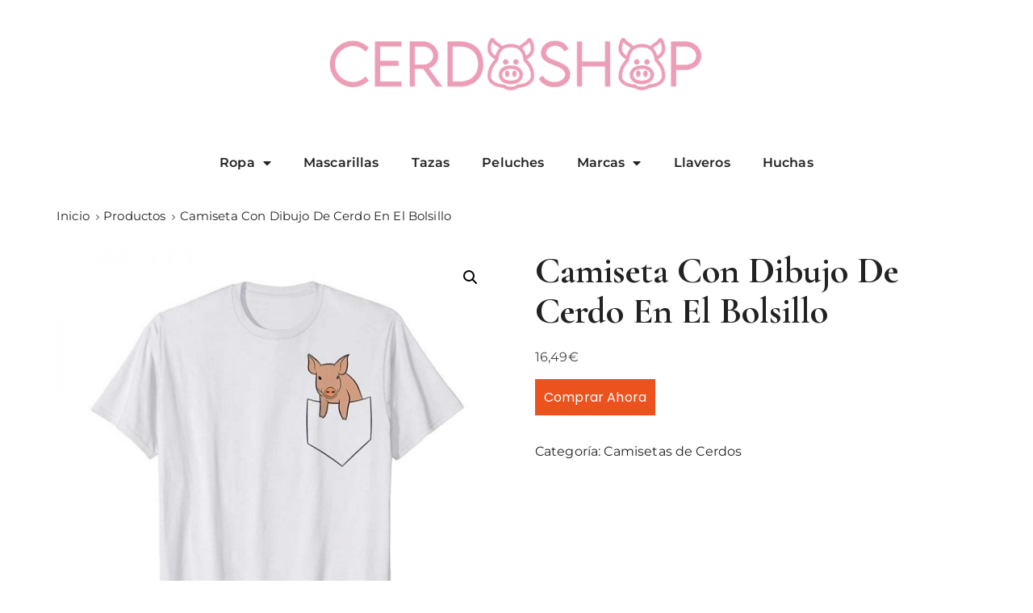

--- FILE ---
content_type: text/html; charset=UTF-8
request_url: https://cerdoshop.com/producto/camiseta-con-dibujo-de-cerdo-en-el-bolsillo
body_size: 16206
content:
<!DOCTYPE html>
<html lang="es">
<head>
	<meta charset="UTF-8">
	<meta name="viewport" content="width=device-width, initial-scale=1.0, viewport-fit=cover" />		<meta name='robots' content='index, follow, max-image-preview:large, max-snippet:-1, max-video-preview:-1' />
	<style>img:is([sizes="auto" i], [sizes^="auto," i]) { contain-intrinsic-size: 3000px 1500px }</style>
	
	<!-- This site is optimized with the Yoast SEO plugin v25.1 - https://yoast.com/wordpress/plugins/seo/ -->
	<title>Camiseta Con Dibujo De Cerdo En El Bolsillo | CERDOSHOP</title>
	<meta name="description" content="Camiseta con el dibujo de un cerdito en el bolsillo. ¿Te gustan los cerdos o sabes de alguien a quien les guste? ¡Tienes su regalo perfecto!" />
	<link rel="canonical" href="https://cerdoshop.com/producto/camiseta-con-dibujo-de-cerdo-en-el-bolsillo" />
	<meta property="og:locale" content="es_ES" />
	<meta property="og:type" content="article" />
	<meta property="og:title" content="Camiseta Con Dibujo De Cerdo En El Bolsillo | CERDOSHOP" />
	<meta property="og:description" content="Camiseta con el dibujo de un cerdito en el bolsillo. ¿Te gustan los cerdos o sabes de alguien a quien les guste? ¡Tienes su regalo perfecto!" />
	<meta property="og:url" content="https://cerdoshop.com/producto/camiseta-con-dibujo-de-cerdo-en-el-bolsillo" />
	<meta property="og:site_name" content="CERDOSHOP" />
	<meta property="article:modified_time" content="2021-01-14T09:02:55+00:00" />
	<meta property="og:image" content="https://cerdoshop.com/wp-content/uploads/2020/10/Camiseta-Con-Dibujo-De-Cerdo-En-El-Bolsillo.jpg" />
	<meta property="og:image:width" content="800" />
	<meta property="og:image:height" content="800" />
	<meta property="og:image:type" content="image/jpeg" />
	<meta name="twitter:card" content="summary_large_image" />
	<script type="application/ld+json" class="yoast-schema-graph">{"@context":"https://schema.org","@graph":[{"@type":"WebPage","@id":"https://cerdoshop.com/producto/camiseta-con-dibujo-de-cerdo-en-el-bolsillo","url":"https://cerdoshop.com/producto/camiseta-con-dibujo-de-cerdo-en-el-bolsillo","name":"Camiseta Con Dibujo De Cerdo En El Bolsillo | CERDOSHOP","isPartOf":{"@id":"https://cerdoshop.com/#website"},"primaryImageOfPage":{"@id":"https://cerdoshop.com/producto/camiseta-con-dibujo-de-cerdo-en-el-bolsillo#primaryimage"},"image":{"@id":"https://cerdoshop.com/producto/camiseta-con-dibujo-de-cerdo-en-el-bolsillo#primaryimage"},"thumbnailUrl":"https://cerdoshop.com/wp-content/uploads/2020/10/Camiseta-Con-Dibujo-De-Cerdo-En-El-Bolsillo.jpg","datePublished":"2020-10-14T07:29:30+00:00","dateModified":"2021-01-14T09:02:55+00:00","description":"Camiseta con el dibujo de un cerdito en el bolsillo. ¿Te gustan los cerdos o sabes de alguien a quien les guste? ¡Tienes su regalo perfecto!","breadcrumb":{"@id":"https://cerdoshop.com/producto/camiseta-con-dibujo-de-cerdo-en-el-bolsillo#breadcrumb"},"inLanguage":"es","potentialAction":[{"@type":"ReadAction","target":["https://cerdoshop.com/producto/camiseta-con-dibujo-de-cerdo-en-el-bolsillo"]}]},{"@type":"ImageObject","inLanguage":"es","@id":"https://cerdoshop.com/producto/camiseta-con-dibujo-de-cerdo-en-el-bolsillo#primaryimage","url":"https://cerdoshop.com/wp-content/uploads/2020/10/Camiseta-Con-Dibujo-De-Cerdo-En-El-Bolsillo.jpg","contentUrl":"https://cerdoshop.com/wp-content/uploads/2020/10/Camiseta-Con-Dibujo-De-Cerdo-En-El-Bolsillo.jpg","width":800,"height":800},{"@type":"BreadcrumbList","@id":"https://cerdoshop.com/producto/camiseta-con-dibujo-de-cerdo-en-el-bolsillo#breadcrumb","itemListElement":[{"@type":"ListItem","position":1,"name":"Portada","item":"https://cerdoshop.com/"},{"@type":"ListItem","position":2,"name":"Productos","item":"https://cerdoshop.com/shop"},{"@type":"ListItem","position":3,"name":"Camiseta Con Dibujo De Cerdo En El Bolsillo"}]},{"@type":"WebSite","@id":"https://cerdoshop.com/#website","url":"https://cerdoshop.com/","name":"CERDOSHOP","description":"Tienda Online de Artículos de Cerdos","publisher":{"@id":"https://cerdoshop.com/#organization"},"potentialAction":[{"@type":"SearchAction","target":{"@type":"EntryPoint","urlTemplate":"https://cerdoshop.com/?s={search_term_string}"},"query-input":{"@type":"PropertyValueSpecification","valueRequired":true,"valueName":"search_term_string"}}],"inLanguage":"es"},{"@type":"Organization","@id":"https://cerdoshop.com/#organization","name":"Cerdoshop","url":"https://cerdoshop.com/","logo":{"@type":"ImageObject","inLanguage":"es","@id":"https://cerdoshop.com/#/schema/logo/image/","url":"https://cerdoshop.com/wp-content/uploads/2020/04/CERDOSHOP-LOGO.png","contentUrl":"https://cerdoshop.com/wp-content/uploads/2020/04/CERDOSHOP-LOGO.png","width":2000,"height":500,"caption":"Cerdoshop"},"image":{"@id":"https://cerdoshop.com/#/schema/logo/image/"}}]}</script>
	<!-- / Yoast SEO plugin. -->


<link rel='dns-prefetch' href='//www.googletagmanager.com' />
<link rel='dns-prefetch' href='//fonts.googleapis.com' />
<link rel='dns-prefetch' href='//pagead2.googlesyndication.com' />
<link rel='preconnect' href='//www.google-analytics.com' />
<link rel="alternate" type="application/rss+xml" title="CERDOSHOP &raquo; Feed" href="https://cerdoshop.com/feed" />
<link rel="alternate" type="application/rss+xml" title="CERDOSHOP &raquo; Feed de los comentarios" href="https://cerdoshop.com/comments/feed" />
<!-- <link rel='stylesheet' id='wp-block-library-css' href='https://cerdoshop.com/wp-includes/css/dist/block-library/style.min.css?ver=6.8.1' type='text/css' media='all' /> -->
<link rel="stylesheet" type="text/css" href="//cerdoshop.com/wp-content/cache/wpfc-minified/kl2j96j7/6imnm.css" media="all"/>
<style id='wp-block-library-theme-inline-css' type='text/css'>
.wp-block-audio :where(figcaption){color:#555;font-size:13px;text-align:center}.is-dark-theme .wp-block-audio :where(figcaption){color:#ffffffa6}.wp-block-audio{margin:0 0 1em}.wp-block-code{border:1px solid #ccc;border-radius:4px;font-family:Menlo,Consolas,monaco,monospace;padding:.8em 1em}.wp-block-embed :where(figcaption){color:#555;font-size:13px;text-align:center}.is-dark-theme .wp-block-embed :where(figcaption){color:#ffffffa6}.wp-block-embed{margin:0 0 1em}.blocks-gallery-caption{color:#555;font-size:13px;text-align:center}.is-dark-theme .blocks-gallery-caption{color:#ffffffa6}:root :where(.wp-block-image figcaption){color:#555;font-size:13px;text-align:center}.is-dark-theme :root :where(.wp-block-image figcaption){color:#ffffffa6}.wp-block-image{margin:0 0 1em}.wp-block-pullquote{border-bottom:4px solid;border-top:4px solid;color:currentColor;margin-bottom:1.75em}.wp-block-pullquote cite,.wp-block-pullquote footer,.wp-block-pullquote__citation{color:currentColor;font-size:.8125em;font-style:normal;text-transform:uppercase}.wp-block-quote{border-left:.25em solid;margin:0 0 1.75em;padding-left:1em}.wp-block-quote cite,.wp-block-quote footer{color:currentColor;font-size:.8125em;font-style:normal;position:relative}.wp-block-quote:where(.has-text-align-right){border-left:none;border-right:.25em solid;padding-left:0;padding-right:1em}.wp-block-quote:where(.has-text-align-center){border:none;padding-left:0}.wp-block-quote.is-large,.wp-block-quote.is-style-large,.wp-block-quote:where(.is-style-plain){border:none}.wp-block-search .wp-block-search__label{font-weight:700}.wp-block-search__button{border:1px solid #ccc;padding:.375em .625em}:where(.wp-block-group.has-background){padding:1.25em 2.375em}.wp-block-separator.has-css-opacity{opacity:.4}.wp-block-separator{border:none;border-bottom:2px solid;margin-left:auto;margin-right:auto}.wp-block-separator.has-alpha-channel-opacity{opacity:1}.wp-block-separator:not(.is-style-wide):not(.is-style-dots){width:100px}.wp-block-separator.has-background:not(.is-style-dots){border-bottom:none;height:1px}.wp-block-separator.has-background:not(.is-style-wide):not(.is-style-dots){height:2px}.wp-block-table{margin:0 0 1em}.wp-block-table td,.wp-block-table th{word-break:normal}.wp-block-table :where(figcaption){color:#555;font-size:13px;text-align:center}.is-dark-theme .wp-block-table :where(figcaption){color:#ffffffa6}.wp-block-video :where(figcaption){color:#555;font-size:13px;text-align:center}.is-dark-theme .wp-block-video :where(figcaption){color:#ffffffa6}.wp-block-video{margin:0 0 1em}:root :where(.wp-block-template-part.has-background){margin-bottom:0;margin-top:0;padding:1.25em 2.375em}
</style>
<style id='classic-theme-styles-inline-css' type='text/css'>
/*! This file is auto-generated */
.wp-block-button__link{color:#fff;background-color:#32373c;border-radius:9999px;box-shadow:none;text-decoration:none;padding:calc(.667em + 2px) calc(1.333em + 2px);font-size:1.125em}.wp-block-file__button{background:#32373c;color:#fff;text-decoration:none}
</style>
<style id='global-styles-inline-css' type='text/css'>
:root{--wp--preset--aspect-ratio--square: 1;--wp--preset--aspect-ratio--4-3: 4/3;--wp--preset--aspect-ratio--3-4: 3/4;--wp--preset--aspect-ratio--3-2: 3/2;--wp--preset--aspect-ratio--2-3: 2/3;--wp--preset--aspect-ratio--16-9: 16/9;--wp--preset--aspect-ratio--9-16: 9/16;--wp--preset--color--black: #000000;--wp--preset--color--cyan-bluish-gray: #abb8c3;--wp--preset--color--white: #ffffff;--wp--preset--color--pale-pink: #f78da7;--wp--preset--color--vivid-red: #cf2e2e;--wp--preset--color--luminous-vivid-orange: #ff6900;--wp--preset--color--luminous-vivid-amber: #fcb900;--wp--preset--color--light-green-cyan: #7bdcb5;--wp--preset--color--vivid-green-cyan: #00d084;--wp--preset--color--pale-cyan-blue: #8ed1fc;--wp--preset--color--vivid-cyan-blue: #0693e3;--wp--preset--color--vivid-purple: #9b51e0;--wp--preset--gradient--vivid-cyan-blue-to-vivid-purple: linear-gradient(135deg,rgba(6,147,227,1) 0%,rgb(155,81,224) 100%);--wp--preset--gradient--light-green-cyan-to-vivid-green-cyan: linear-gradient(135deg,rgb(122,220,180) 0%,rgb(0,208,130) 100%);--wp--preset--gradient--luminous-vivid-amber-to-luminous-vivid-orange: linear-gradient(135deg,rgba(252,185,0,1) 0%,rgba(255,105,0,1) 100%);--wp--preset--gradient--luminous-vivid-orange-to-vivid-red: linear-gradient(135deg,rgba(255,105,0,1) 0%,rgb(207,46,46) 100%);--wp--preset--gradient--very-light-gray-to-cyan-bluish-gray: linear-gradient(135deg,rgb(238,238,238) 0%,rgb(169,184,195) 100%);--wp--preset--gradient--cool-to-warm-spectrum: linear-gradient(135deg,rgb(74,234,220) 0%,rgb(151,120,209) 20%,rgb(207,42,186) 40%,rgb(238,44,130) 60%,rgb(251,105,98) 80%,rgb(254,248,76) 100%);--wp--preset--gradient--blush-light-purple: linear-gradient(135deg,rgb(255,206,236) 0%,rgb(152,150,240) 100%);--wp--preset--gradient--blush-bordeaux: linear-gradient(135deg,rgb(254,205,165) 0%,rgb(254,45,45) 50%,rgb(107,0,62) 100%);--wp--preset--gradient--luminous-dusk: linear-gradient(135deg,rgb(255,203,112) 0%,rgb(199,81,192) 50%,rgb(65,88,208) 100%);--wp--preset--gradient--pale-ocean: linear-gradient(135deg,rgb(255,245,203) 0%,rgb(182,227,212) 50%,rgb(51,167,181) 100%);--wp--preset--gradient--electric-grass: linear-gradient(135deg,rgb(202,248,128) 0%,rgb(113,206,126) 100%);--wp--preset--gradient--midnight: linear-gradient(135deg,rgb(2,3,129) 0%,rgb(40,116,252) 100%);--wp--preset--font-size--small: 13px;--wp--preset--font-size--medium: 20px;--wp--preset--font-size--large: 36px;--wp--preset--font-size--x-large: 42px;--wp--preset--spacing--20: 0.44rem;--wp--preset--spacing--30: 0.67rem;--wp--preset--spacing--40: 1rem;--wp--preset--spacing--50: 1.5rem;--wp--preset--spacing--60: 2.25rem;--wp--preset--spacing--70: 3.38rem;--wp--preset--spacing--80: 5.06rem;--wp--preset--shadow--natural: 6px 6px 9px rgba(0, 0, 0, 0.2);--wp--preset--shadow--deep: 12px 12px 50px rgba(0, 0, 0, 0.4);--wp--preset--shadow--sharp: 6px 6px 0px rgba(0, 0, 0, 0.2);--wp--preset--shadow--outlined: 6px 6px 0px -3px rgba(255, 255, 255, 1), 6px 6px rgba(0, 0, 0, 1);--wp--preset--shadow--crisp: 6px 6px 0px rgba(0, 0, 0, 1);}:where(.is-layout-flex){gap: 0.5em;}:where(.is-layout-grid){gap: 0.5em;}body .is-layout-flex{display: flex;}.is-layout-flex{flex-wrap: wrap;align-items: center;}.is-layout-flex > :is(*, div){margin: 0;}body .is-layout-grid{display: grid;}.is-layout-grid > :is(*, div){margin: 0;}:where(.wp-block-columns.is-layout-flex){gap: 2em;}:where(.wp-block-columns.is-layout-grid){gap: 2em;}:where(.wp-block-post-template.is-layout-flex){gap: 1.25em;}:where(.wp-block-post-template.is-layout-grid){gap: 1.25em;}.has-black-color{color: var(--wp--preset--color--black) !important;}.has-cyan-bluish-gray-color{color: var(--wp--preset--color--cyan-bluish-gray) !important;}.has-white-color{color: var(--wp--preset--color--white) !important;}.has-pale-pink-color{color: var(--wp--preset--color--pale-pink) !important;}.has-vivid-red-color{color: var(--wp--preset--color--vivid-red) !important;}.has-luminous-vivid-orange-color{color: var(--wp--preset--color--luminous-vivid-orange) !important;}.has-luminous-vivid-amber-color{color: var(--wp--preset--color--luminous-vivid-amber) !important;}.has-light-green-cyan-color{color: var(--wp--preset--color--light-green-cyan) !important;}.has-vivid-green-cyan-color{color: var(--wp--preset--color--vivid-green-cyan) !important;}.has-pale-cyan-blue-color{color: var(--wp--preset--color--pale-cyan-blue) !important;}.has-vivid-cyan-blue-color{color: var(--wp--preset--color--vivid-cyan-blue) !important;}.has-vivid-purple-color{color: var(--wp--preset--color--vivid-purple) !important;}.has-black-background-color{background-color: var(--wp--preset--color--black) !important;}.has-cyan-bluish-gray-background-color{background-color: var(--wp--preset--color--cyan-bluish-gray) !important;}.has-white-background-color{background-color: var(--wp--preset--color--white) !important;}.has-pale-pink-background-color{background-color: var(--wp--preset--color--pale-pink) !important;}.has-vivid-red-background-color{background-color: var(--wp--preset--color--vivid-red) !important;}.has-luminous-vivid-orange-background-color{background-color: var(--wp--preset--color--luminous-vivid-orange) !important;}.has-luminous-vivid-amber-background-color{background-color: var(--wp--preset--color--luminous-vivid-amber) !important;}.has-light-green-cyan-background-color{background-color: var(--wp--preset--color--light-green-cyan) !important;}.has-vivid-green-cyan-background-color{background-color: var(--wp--preset--color--vivid-green-cyan) !important;}.has-pale-cyan-blue-background-color{background-color: var(--wp--preset--color--pale-cyan-blue) !important;}.has-vivid-cyan-blue-background-color{background-color: var(--wp--preset--color--vivid-cyan-blue) !important;}.has-vivid-purple-background-color{background-color: var(--wp--preset--color--vivid-purple) !important;}.has-black-border-color{border-color: var(--wp--preset--color--black) !important;}.has-cyan-bluish-gray-border-color{border-color: var(--wp--preset--color--cyan-bluish-gray) !important;}.has-white-border-color{border-color: var(--wp--preset--color--white) !important;}.has-pale-pink-border-color{border-color: var(--wp--preset--color--pale-pink) !important;}.has-vivid-red-border-color{border-color: var(--wp--preset--color--vivid-red) !important;}.has-luminous-vivid-orange-border-color{border-color: var(--wp--preset--color--luminous-vivid-orange) !important;}.has-luminous-vivid-amber-border-color{border-color: var(--wp--preset--color--luminous-vivid-amber) !important;}.has-light-green-cyan-border-color{border-color: var(--wp--preset--color--light-green-cyan) !important;}.has-vivid-green-cyan-border-color{border-color: var(--wp--preset--color--vivid-green-cyan) !important;}.has-pale-cyan-blue-border-color{border-color: var(--wp--preset--color--pale-cyan-blue) !important;}.has-vivid-cyan-blue-border-color{border-color: var(--wp--preset--color--vivid-cyan-blue) !important;}.has-vivid-purple-border-color{border-color: var(--wp--preset--color--vivid-purple) !important;}.has-vivid-cyan-blue-to-vivid-purple-gradient-background{background: var(--wp--preset--gradient--vivid-cyan-blue-to-vivid-purple) !important;}.has-light-green-cyan-to-vivid-green-cyan-gradient-background{background: var(--wp--preset--gradient--light-green-cyan-to-vivid-green-cyan) !important;}.has-luminous-vivid-amber-to-luminous-vivid-orange-gradient-background{background: var(--wp--preset--gradient--luminous-vivid-amber-to-luminous-vivid-orange) !important;}.has-luminous-vivid-orange-to-vivid-red-gradient-background{background: var(--wp--preset--gradient--luminous-vivid-orange-to-vivid-red) !important;}.has-very-light-gray-to-cyan-bluish-gray-gradient-background{background: var(--wp--preset--gradient--very-light-gray-to-cyan-bluish-gray) !important;}.has-cool-to-warm-spectrum-gradient-background{background: var(--wp--preset--gradient--cool-to-warm-spectrum) !important;}.has-blush-light-purple-gradient-background{background: var(--wp--preset--gradient--blush-light-purple) !important;}.has-blush-bordeaux-gradient-background{background: var(--wp--preset--gradient--blush-bordeaux) !important;}.has-luminous-dusk-gradient-background{background: var(--wp--preset--gradient--luminous-dusk) !important;}.has-pale-ocean-gradient-background{background: var(--wp--preset--gradient--pale-ocean) !important;}.has-electric-grass-gradient-background{background: var(--wp--preset--gradient--electric-grass) !important;}.has-midnight-gradient-background{background: var(--wp--preset--gradient--midnight) !important;}.has-small-font-size{font-size: var(--wp--preset--font-size--small) !important;}.has-medium-font-size{font-size: var(--wp--preset--font-size--medium) !important;}.has-large-font-size{font-size: var(--wp--preset--font-size--large) !important;}.has-x-large-font-size{font-size: var(--wp--preset--font-size--x-large) !important;}
:where(.wp-block-post-template.is-layout-flex){gap: 1.25em;}:where(.wp-block-post-template.is-layout-grid){gap: 1.25em;}
:where(.wp-block-columns.is-layout-flex){gap: 2em;}:where(.wp-block-columns.is-layout-grid){gap: 2em;}
:root :where(.wp-block-pullquote){font-size: 1.5em;line-height: 1.6;}
</style>
<!-- <link rel='stylesheet' id='photoswipe-css' href='https://cerdoshop.com/wp-content/plugins/woocommerce/assets/css/photoswipe/photoswipe.min.css?ver=9.8.5' type='text/css' media='all' /> -->
<!-- <link rel='stylesheet' id='photoswipe-default-skin-css' href='https://cerdoshop.com/wp-content/plugins/woocommerce/assets/css/photoswipe/default-skin/default-skin.min.css?ver=9.8.5' type='text/css' media='all' /> -->
<!-- <link rel='stylesheet' id='woocommerce-layout-css' href='https://cerdoshop.com/wp-content/plugins/woocommerce/assets/css/woocommerce-layout.css?ver=9.8.5' type='text/css' media='all' /> -->
<link rel="stylesheet" type="text/css" href="//cerdoshop.com/wp-content/cache/wpfc-minified/322zb5nr/6isjp.css" media="all"/>
<!-- <link rel='stylesheet' id='woocommerce-smallscreen-css' href='https://cerdoshop.com/wp-content/plugins/woocommerce/assets/css/woocommerce-smallscreen.css?ver=9.8.5' type='text/css' media='only screen and (max-width: 768px)' /> -->
<link rel="stylesheet" type="text/css" href="//cerdoshop.com/wp-content/cache/wpfc-minified/d4wa0dq1/6hr8l.css" media="only screen and (max-width: 768px)"/>
<!-- <link rel='stylesheet' id='woocommerce-general-css' href='https://cerdoshop.com/wp-content/plugins/woocommerce/assets/css/woocommerce.css?ver=9.8.5' type='text/css' media='all' /> -->
<link rel="stylesheet" type="text/css" href="//cerdoshop.com/wp-content/cache/wpfc-minified/7kuojhnq/6hr8l.css" media="all"/>
<style id='woocommerce-inline-inline-css' type='text/css'>
.woocommerce form .form-row .required { visibility: visible; }
</style>
<!-- <link rel='stylesheet' id='brands-styles-css' href='https://cerdoshop.com/wp-content/plugins/woocommerce/assets/css/brands.css?ver=9.8.5' type='text/css' media='all' /> -->
<!-- <link rel='stylesheet' id='gucherry-blog-style-css' href='https://cerdoshop.com/wp-content/themes/gucherry-blog/style.css?ver=6.8.1' type='text/css' media='all' /> -->
<link rel="stylesheet" type="text/css" href="//cerdoshop.com/wp-content/cache/wpfc-minified/dpz6getj/6hr8l.css" media="all"/>
<link rel='stylesheet' id='gucherry-blog-google-fonts-css' href='//fonts.googleapis.com/css?family=Cormorant+Garamond%3A400%2C400i%2C500%2C500i%2C600%2C600i%2C700%2C700i%26display%3Dswap%7CPoppins%3A400%2C400i%2C500%2C600%2C700%2C700i&#038;subset=latin%2Clatin-ext&#038;ver=6.8.1' type='text/css' media='all' />
<!-- <link rel='stylesheet' id='gucherry-blog-main-css' href='https://cerdoshop.com/wp-content/themes/gucherry-blog/everestthemes/assets/dist/css/main-style.css?ver=6.8.1' type='text/css' media='all' /> -->
<!-- <link rel='stylesheet' id='gucherry-blog-woocommerce-style-css' href='https://cerdoshop.com/wp-content/themes/gucherry-blog/everestthemes/woocommerce/woocommerce.css?ver=6.8.1' type='text/css' media='all' /> -->
<!-- <link rel='stylesheet' id='elementor-icons-css' href='https://cerdoshop.com/wp-content/plugins/elementor/assets/lib/eicons/css/elementor-icons.min.css?ver=5.36.0' type='text/css' media='all' /> -->
<!-- <link rel='stylesheet' id='elementor-frontend-css' href='https://cerdoshop.com/wp-content/plugins/elementor/assets/css/frontend.min.css?ver=3.28.4' type='text/css' media='all' /> -->
<link rel="stylesheet" type="text/css" href="//cerdoshop.com/wp-content/cache/wpfc-minified/qhxo1udo/6hr8l.css" media="all"/>
<link rel='stylesheet' id='elementor-post-66-css' href='https://cerdoshop.com/wp-content/uploads/elementor/css/post-66.css?ver=1699531416' type='text/css' media='all' />
<!-- <link rel='stylesheet' id='elementor-pro-css' href='https://cerdoshop.com/wp-content/plugins/elementor-pro/assets/css/frontend.min.css?ver=3.7.7' type='text/css' media='all' /> -->
<link rel="stylesheet" type="text/css" href="//cerdoshop.com/wp-content/cache/wpfc-minified/fe2docp/6hr8l.css" media="all"/>
<link rel='stylesheet' id='elementor-post-2448-css' href='https://cerdoshop.com/wp-content/uploads/elementor/css/post-2448.css?ver=1699531417' type='text/css' media='all' />
<link rel='stylesheet' id='elementor-post-3613-css' href='https://cerdoshop.com/wp-content/uploads/elementor/css/post-3613.css?ver=1700839969' type='text/css' media='all' />
<!-- <link rel='stylesheet' id='eael-general-css' href='https://cerdoshop.com/wp-content/plugins/essential-addons-for-elementor-lite/assets/front-end/css/view/general.min.css?ver=6.1.12' type='text/css' media='all' /> -->
<!-- <link rel='stylesheet' id='elementor-gf-local-montserrat-css' href='https://cerdoshop.com/wp-content/uploads/elementor/google-fonts/css/montserrat.css?ver=1747339508' type='text/css' media='all' /> -->
<!-- <link rel='stylesheet' id='elementor-icons-shared-0-css' href='https://cerdoshop.com/wp-content/plugins/elementor/assets/lib/font-awesome/css/fontawesome.min.css?ver=5.15.3' type='text/css' media='all' /> -->
<!-- <link rel='stylesheet' id='elementor-icons-fa-solid-css' href='https://cerdoshop.com/wp-content/plugins/elementor/assets/lib/font-awesome/css/solid.min.css?ver=5.15.3' type='text/css' media='all' /> -->
<link rel="stylesheet" type="text/css" href="//cerdoshop.com/wp-content/cache/wpfc-minified/fe2qc8d0/6imnm.css" media="all"/>
<script src='//cerdoshop.com/wp-content/cache/wpfc-minified/2yhywzfo/6imnm.js' type="text/javascript"></script>
<!-- <script type="text/javascript" src="https://cerdoshop.com/wp-includes/js/jquery/jquery.min.js?ver=3.7.1" id="jquery-core-js"></script> -->
<!-- <script type="text/javascript" src="https://cerdoshop.com/wp-includes/js/jquery/jquery-migrate.min.js?ver=3.4.1" id="jquery-migrate-js"></script> -->
<!-- <script type="text/javascript" src="https://cerdoshop.com/wp-content/plugins/woocommerce/assets/js/jquery-blockui/jquery.blockUI.min.js?ver=2.7.0-wc.9.8.5" id="jquery-blockui-js" defer="defer" data-wp-strategy="defer"></script> -->
<script type="text/javascript" id="wc-add-to-cart-js-extra">
/* <![CDATA[ */
var wc_add_to_cart_params = {"ajax_url":"\/wp-admin\/admin-ajax.php","wc_ajax_url":"\/?wc-ajax=%%endpoint%%&elementor_page_id=1546","i18n_view_cart":"Ver carrito","cart_url":"https:\/\/cerdoshop.com","is_cart":"","cart_redirect_after_add":"no"};
/* ]]> */
</script>
<script src='//cerdoshop.com/wp-content/cache/wpfc-minified/fhiooqv4/6isjp.js' type="text/javascript"></script>
<!-- <script type="text/javascript" src="https://cerdoshop.com/wp-content/plugins/woocommerce/assets/js/frontend/add-to-cart.min.js?ver=9.8.5" id="wc-add-to-cart-js" defer="defer" data-wp-strategy="defer"></script> -->
<!-- <script type="text/javascript" src="https://cerdoshop.com/wp-content/plugins/woocommerce/assets/js/zoom/jquery.zoom.min.js?ver=1.7.21-wc.9.8.5" id="zoom-js" defer="defer" data-wp-strategy="defer"></script> -->
<!-- <script type="text/javascript" src="https://cerdoshop.com/wp-content/plugins/woocommerce/assets/js/flexslider/jquery.flexslider.min.js?ver=2.7.2-wc.9.8.5" id="flexslider-js" defer="defer" data-wp-strategy="defer"></script> -->
<!-- <script type="text/javascript" src="https://cerdoshop.com/wp-content/plugins/woocommerce/assets/js/photoswipe/photoswipe.min.js?ver=4.1.1-wc.9.8.5" id="photoswipe-js" defer="defer" data-wp-strategy="defer"></script> -->
<!-- <script type="text/javascript" src="https://cerdoshop.com/wp-content/plugins/woocommerce/assets/js/photoswipe/photoswipe-ui-default.min.js?ver=4.1.1-wc.9.8.5" id="photoswipe-ui-default-js" defer="defer" data-wp-strategy="defer"></script> -->
<script type="text/javascript" id="wc-single-product-js-extra">
/* <![CDATA[ */
var wc_single_product_params = {"i18n_required_rating_text":"Por favor elige una puntuaci\u00f3n","i18n_rating_options":["1 of 5 stars","2 of 5 stars","3 of 5 stars","4 of 5 stars","5 of 5 stars"],"i18n_product_gallery_trigger_text":"View full-screen image gallery","review_rating_required":"yes","flexslider":{"rtl":false,"animation":"slide","smoothHeight":true,"directionNav":false,"controlNav":"thumbnails","slideshow":false,"animationSpeed":500,"animationLoop":false,"allowOneSlide":false},"zoom_enabled":"1","zoom_options":[],"photoswipe_enabled":"1","photoswipe_options":{"shareEl":false,"closeOnScroll":false,"history":false,"hideAnimationDuration":0,"showAnimationDuration":0},"flexslider_enabled":"1"};
/* ]]> */
</script>
<script src='//cerdoshop.com/wp-content/cache/wpfc-minified/e3omkyd2/6isjp.js' type="text/javascript"></script>
<!-- <script type="text/javascript" src="https://cerdoshop.com/wp-content/plugins/woocommerce/assets/js/frontend/single-product.min.js?ver=9.8.5" id="wc-single-product-js" defer="defer" data-wp-strategy="defer"></script> -->
<!-- <script type="text/javascript" src="https://cerdoshop.com/wp-content/plugins/woocommerce/assets/js/js-cookie/js.cookie.min.js?ver=2.1.4-wc.9.8.5" id="js-cookie-js" defer="defer" data-wp-strategy="defer"></script> -->
<script type="text/javascript" id="woocommerce-js-extra">
/* <![CDATA[ */
var woocommerce_params = {"ajax_url":"\/wp-admin\/admin-ajax.php","wc_ajax_url":"\/?wc-ajax=%%endpoint%%&elementor_page_id=1546","i18n_password_show":"Show password","i18n_password_hide":"Hide password"};
/* ]]> */
</script>
<script src='//cerdoshop.com/wp-content/cache/wpfc-minified/e4wt249k/6hr8l.js' type="text/javascript"></script>
<!-- <script type="text/javascript" src="https://cerdoshop.com/wp-content/plugins/woocommerce/assets/js/frontend/woocommerce.min.js?ver=9.8.5" id="woocommerce-js" defer="defer" data-wp-strategy="defer"></script> -->

<!-- Fragmento de código de Google Analytics añadido por Site Kit -->
<script data-cfasync="false" type="text/javascript" src="https://www.googletagmanager.com/gtag/js?id=UA-77445752-2" id="google_gtagjs-js" async></script>
<script data-cfasync="false" type="text/javascript" id="google_gtagjs-js-after">
/* <![CDATA[ */
window.dataLayer = window.dataLayer || [];function gtag(){dataLayer.push(arguments);}
gtag('set', 'linker', {"domains":["cerdoshop.com"]} );
gtag("js", new Date());
gtag("set", "developer_id.dZTNiMT", true);
gtag("config", "UA-77445752-2", {"anonymize_ip":true});
gtag("config", "G-QV7LGQDH67");
/* ]]> */
</script>

<!-- Final del fragmento de código de Google Analytics añadido por Site Kit -->
<link rel="https://api.w.org/" href="https://cerdoshop.com/wp-json/" /><link rel="alternate" title="JSON" type="application/json" href="https://cerdoshop.com/wp-json/wp/v2/product/1546" /><link rel="EditURI" type="application/rsd+xml" title="RSD" href="https://cerdoshop.com/xmlrpc.php?rsd" />
<meta name="generator" content="WordPress 6.8.1" />
<meta name="generator" content="WooCommerce 9.8.5" />
<link rel='shortlink' href='https://cerdoshop.com/?p=1546' />
<link rel="alternate" title="oEmbed (JSON)" type="application/json+oembed" href="https://cerdoshop.com/wp-json/oembed/1.0/embed?url=https%3A%2F%2Fcerdoshop.com%2Fproducto%2Fcamiseta-con-dibujo-de-cerdo-en-el-bolsillo" />
<link rel="alternate" title="oEmbed (XML)" type="text/xml+oembed" href="https://cerdoshop.com/wp-json/oembed/1.0/embed?url=https%3A%2F%2Fcerdoshop.com%2Fproducto%2Fcamiseta-con-dibujo-de-cerdo-en-el-bolsillo&#038;format=xml" />
<style type="text/css">.aawp .aawp-tb__row--highlight{background-color:#256aaf;}.aawp .aawp-tb__row--highlight{color:#256aaf;}.aawp .aawp-tb__row--highlight a{color:#256aaf;}</style><meta name="generator" content="Site Kit by Google 1.114.0" />    <style type="text/css">  
       
        q,
        h1,
        h2,
        h3,
        h4,
        h5,
        h6, 
        .h1,
        .h2,
        .h3,
        .h4,
        .h5,
        .h6,
        blockquote,
        .site-title {

                        font-family: Cormorant Garamond;
                    }
            h1,
        h2,
        h3,
        h4,
        h5,
        h6, 
        .h1,
        .h2,
        .h3,
        .h4,
        .h5,
        .h6
        {
                    line-height: 1.1;
                    }
    
    </style>
        
    	<noscript><style>.woocommerce-product-gallery{ opacity: 1 !important; }</style></noscript>
	
<!-- Fragmento de código de Google Adsense añadido por Site Kit -->
<meta name="google-adsense-platform-account" content="ca-host-pub-2644536267352236">
<meta name="google-adsense-platform-domain" content="sitekit.withgoogle.com">
<!-- Final del fragmento de código de Google Adsense añadido por Site Kit -->
<meta name="generator" content="Elementor 3.28.4; features: additional_custom_breakpoints, e_local_google_fonts; settings: css_print_method-external, google_font-enabled, font_display-auto">
			<style>
				.e-con.e-parent:nth-of-type(n+4):not(.e-lazyloaded):not(.e-no-lazyload),
				.e-con.e-parent:nth-of-type(n+4):not(.e-lazyloaded):not(.e-no-lazyload) * {
					background-image: none !important;
				}
				@media screen and (max-height: 1024px) {
					.e-con.e-parent:nth-of-type(n+3):not(.e-lazyloaded):not(.e-no-lazyload),
					.e-con.e-parent:nth-of-type(n+3):not(.e-lazyloaded):not(.e-no-lazyload) * {
						background-image: none !important;
					}
				}
				@media screen and (max-height: 640px) {
					.e-con.e-parent:nth-of-type(n+2):not(.e-lazyloaded):not(.e-no-lazyload),
					.e-con.e-parent:nth-of-type(n+2):not(.e-lazyloaded):not(.e-no-lazyload) * {
						background-image: none !important;
					}
				}
			</style>
					<style type="text/css">
					.site-title,
			.site-description {
				position: absolute;
				clip: rect(1px, 1px, 1px, 1px);
			}
				</style>
		
<!-- Fragmento de código de Google Adsense añadido por Site Kit -->
<script type="text/javascript" async="async" src="https://pagead2.googlesyndication.com/pagead/js/adsbygoogle.js?client=ca-pub-2878894581314766&amp;host=ca-host-pub-2644536267352236" crossorigin="anonymous"></script>

<!-- Final del fragmento de código de Google Adsense añadido por Site Kit -->
			<meta name="theme-color" content="#00000000">
			<link rel="icon" href="https://cerdoshop.com/wp-content/uploads/2020/04/cropped-CERDOSHOP-LOGO-PETIT-32x32.png" sizes="32x32" />
<link rel="icon" href="https://cerdoshop.com/wp-content/uploads/2020/04/cropped-CERDOSHOP-LOGO-PETIT-192x192.png" sizes="192x192" />
<link rel="apple-touch-icon" href="https://cerdoshop.com/wp-content/uploads/2020/04/cropped-CERDOSHOP-LOGO-PETIT-180x180.png" />
<meta name="msapplication-TileImage" content="https://cerdoshop.com/wp-content/uploads/2020/04/cropped-CERDOSHOP-LOGO-PETIT-270x270.png" />
</head>
<body data-rsssl=1 class="wp-singular product-template-default single single-product postid-1546 wp-embed-responsive wp-theme-gucherry-blog theme-gucherry-blog aawp-custom cookies-not-set woocommerce woocommerce-page woocommerce-no-js metaslider-plugin no-sidebar elementor-default elementor-kit-66">

		<div data-elementor-type="header" data-elementor-id="2448" class="elementor elementor-2448 elementor-location-header">
					<div class="elementor-section-wrap">
								<section class="elementor-section elementor-top-section elementor-element elementor-element-95d7eb8 elementor-section-boxed elementor-section-height-default elementor-section-height-default" data-id="95d7eb8" data-element_type="section">
						<div class="elementor-container elementor-column-gap-default">
					<div class="elementor-column elementor-col-100 elementor-top-column elementor-element elementor-element-2cab7f6" data-id="2cab7f6" data-element_type="column">
			<div class="elementor-widget-wrap elementor-element-populated">
						<div class="elementor-element elementor-element-28982e1 elementor-widget elementor-widget-image" data-id="28982e1" data-element_type="widget" data-widget_type="image.default">
				<div class="elementor-widget-container">
																<a href="https://cerdoshop.com/">
							<img fetchpriority="high" width="720" height="202" src="https://cerdoshop.com/wp-content/uploads/2021/12/cropped-CERDOSHOP-LOGO-SMALL.png" class="attachment-full size-full wp-image-2445" alt="" srcset="https://cerdoshop.com/wp-content/uploads/2021/12/cropped-CERDOSHOP-LOGO-SMALL.png 720w, https://cerdoshop.com/wp-content/uploads/2021/12/cropped-CERDOSHOP-LOGO-SMALL-600x168.png 600w, https://cerdoshop.com/wp-content/uploads/2021/12/cropped-CERDOSHOP-LOGO-SMALL-300x84.png 300w" sizes="(max-width: 720px) 100vw, 720px" />								</a>
															</div>
				</div>
				<div class="elementor-element elementor-element-f4c72d1 elementor-nav-menu__align-center elementor-hidden-mobile elementor-nav-menu--dropdown-tablet elementor-nav-menu__text-align-aside elementor-nav-menu--toggle elementor-nav-menu--burger elementor-widget elementor-widget-nav-menu" data-id="f4c72d1" data-element_type="widget" data-settings="{&quot;layout&quot;:&quot;horizontal&quot;,&quot;submenu_icon&quot;:{&quot;value&quot;:&quot;&lt;i class=\&quot;fas fa-caret-down\&quot;&gt;&lt;\/i&gt;&quot;,&quot;library&quot;:&quot;fa-solid&quot;},&quot;toggle&quot;:&quot;burger&quot;}" data-widget_type="nav-menu.default">
				<div class="elementor-widget-container">
								<nav migration_allowed="1" migrated="0" role="navigation" class="elementor-nav-menu--main elementor-nav-menu__container elementor-nav-menu--layout-horizontal e--pointer-underline e--animation-grow">
				<ul id="menu-1-f4c72d1" class="elementor-nav-menu"><li class="menu-item menu-item-type-post_type menu-item-object-page menu-item-has-children menu-item-2205"><a href="https://cerdoshop.com/ropa-de-cerdos" class="elementor-item">Ropa</a>
<ul class="sub-menu elementor-nav-menu--dropdown">
	<li class="menu-item menu-item-type-post_type menu-item-object-page menu-item-97"><a href="https://cerdoshop.com/calcetines-de-cerdos" class="elementor-sub-item">Calcetines</a></li>
	<li class="menu-item menu-item-type-post_type menu-item-object-page menu-item-has-children menu-item-98"><a href="https://cerdoshop.com/ropa-interior-de-cerdos" class="elementor-sub-item">Ropa Interior</a>
	<ul class="sub-menu elementor-nav-menu--dropdown">
		<li class="menu-item menu-item-type-post_type menu-item-object-page menu-item-2632"><a href="https://cerdoshop.com/ropa-interior-de-cerdos-para-hombres" class="elementor-sub-item">Hombres</a></li>
		<li class="menu-item menu-item-type-post_type menu-item-object-page menu-item-2633"><a href="https://cerdoshop.com/ropa-interior-de-cerdos-para-mujeres" class="elementor-sub-item">Mujeres</a></li>
		<li class="menu-item menu-item-type-post_type menu-item-object-page menu-item-2634"><a href="https://cerdoshop.com/ropa-interior-de-cerdos-para-ninos" class="elementor-sub-item">Niños</a></li>
	</ul>
</li>
	<li class="menu-item menu-item-type-post_type menu-item-object-page menu-item-33"><a href="https://cerdoshop.com/zapatillas-de-cerdos" class="elementor-sub-item">Zapatillas</a></li>
	<li class="menu-item menu-item-type-post_type menu-item-object-page menu-item-34"><a href="https://cerdoshop.com/camisetas-de-cerdos" class="elementor-sub-item">Camisetas</a></li>
	<li class="menu-item menu-item-type-post_type menu-item-object-page menu-item-has-children menu-item-924"><a href="https://cerdoshop.com/banadores-de-cerdos" class="elementor-sub-item">Bañadores</a>
	<ul class="sub-menu elementor-nav-menu--dropdown">
		<li class="menu-item menu-item-type-post_type menu-item-object-page menu-item-2635"><a href="https://cerdoshop.com/banadores-de-cerdos-para-hombre" class="elementor-sub-item">Hombre</a></li>
		<li class="menu-item menu-item-type-post_type menu-item-object-page menu-item-2636"><a href="https://cerdoshop.com/banadores-de-cerdos-para-mujer" class="elementor-sub-item">Mujer</a></li>
		<li class="menu-item menu-item-type-post_type menu-item-object-page menu-item-2637"><a href="https://cerdoshop.com/banadores-de-cerdos-para-ninos" class="elementor-sub-item">Niños</a></li>
	</ul>
</li>
	<li class="menu-item menu-item-type-post_type menu-item-object-page menu-item-2214"><a href="https://cerdoshop.com/sudaderas-de-cerdos" class="elementor-sub-item">Sudaderas</a></li>
</ul>
</li>
<li class="menu-item menu-item-type-post_type menu-item-object-page menu-item-787"><a href="https://cerdoshop.com/mascarillas-de-cerdos" class="elementor-item">Mascarillas</a></li>
<li class="menu-item menu-item-type-post_type menu-item-object-page menu-item-871"><a href="https://cerdoshop.com/tazas-de-cerdos" class="elementor-item">Tazas</a></li>
<li class="menu-item menu-item-type-post_type menu-item-object-page menu-item-31"><a href="https://cerdoshop.com/peluches-de-cerdos" class="elementor-item">Peluches</a></li>
<li class="menu-item menu-item-type-post_type menu-item-object-page menu-item-has-children menu-item-2482"><a href="https://cerdoshop.com/marcas-con-cerdos" class="elementor-item">Marcas</a>
<ul class="sub-menu elementor-nav-menu--dropdown">
	<li class="menu-item menu-item-type-post_type menu-item-object-page menu-item-2652"><a href="https://cerdoshop.com/little-live-pets-cerdo" class="elementor-sub-item">Little Live Pets</a></li>
	<li class="menu-item menu-item-type-post_type menu-item-object-page menu-item-has-children menu-item-2481"><a href="https://cerdoshop.com/peppa-pig" class="elementor-sub-item">Peppa Pig</a>
	<ul class="sub-menu elementor-nav-menu--dropdown">
		<li class="menu-item menu-item-type-post_type menu-item-object-page menu-item-2649"><a href="https://cerdoshop.com/juguetes-de-peppa-pig" class="elementor-sub-item">Juguetes</a></li>
		<li class="menu-item menu-item-type-post_type menu-item-object-page menu-item-2650"><a href="https://cerdoshop.com/peluches-de-peppa-pig" class="elementor-sub-item">Peluches</a></li>
		<li class="menu-item menu-item-type-post_type menu-item-object-page menu-item-2651"><a href="https://cerdoshop.com/libros-de-peppa-pig" class="elementor-sub-item">Libros</a></li>
		<li class="menu-item menu-item-type-post_type menu-item-object-page menu-item-2647"><a href="https://cerdoshop.com/ropa-de-peppa-pig" class="elementor-sub-item">Ropa</a></li>
		<li class="menu-item menu-item-type-post_type menu-item-object-page menu-item-2648"><a href="https://cerdoshop.com/mochilas-de-peppa-pig" class="elementor-sub-item">Mochilas</a></li>
		<li class="menu-item menu-item-type-post_type menu-item-object-page menu-item-2646"><a href="https://cerdoshop.com/tazas-de-peppa-pig" class="elementor-sub-item">Tazas</a></li>
	</ul>
</li>
	<li class="menu-item menu-item-type-post_type menu-item-object-page menu-item-has-children menu-item-2480"><a href="https://cerdoshop.com/cerdos-de-minecraft" class="elementor-sub-item">Minecraft</a>
	<ul class="sub-menu elementor-nav-menu--dropdown">
		<li class="menu-item menu-item-type-post_type menu-item-object-page menu-item-2643"><a href="https://cerdoshop.com/ropa-de-cerdos-de-minecraft" class="elementor-sub-item">Ropa</a></li>
		<li class="menu-item menu-item-type-post_type menu-item-object-page menu-item-2644"><a href="https://cerdoshop.com/juguetes-de-cerdos-de-minecraft" class="elementor-sub-item">Juguetes</a></li>
		<li class="menu-item menu-item-type-post_type menu-item-object-page menu-item-2645"><a href="https://cerdoshop.com/peluches-de-cerdo-de-minecraft" class="elementor-sub-item">Peluches</a></li>
	</ul>
</li>
	<li class="menu-item menu-item-type-post_type menu-item-object-page menu-item-2477"><a href="https://cerdoshop.com/pass-the-pigs" class="elementor-sub-item">Pass the Pigs</a></li>
	<li class="menu-item menu-item-type-post_type menu-item-object-page menu-item-has-children menu-item-3582"><a href="https://cerdoshop.com/los-tres-cerditos" class="elementor-sub-item">Los Tres Cerditos</a>
	<ul class="sub-menu elementor-nav-menu--dropdown">
		<li class="menu-item menu-item-type-post_type menu-item-object-page menu-item-3581"><a href="https://cerdoshop.com/cuentos-de-los-tres-cerditos" class="elementor-sub-item">Cuentos de Los Tres Cerditos</a></li>
		<li class="menu-item menu-item-type-post_type menu-item-object-page menu-item-3580"><a href="https://cerdoshop.com/juguetes-de-los-tres-cerditos" class="elementor-sub-item">Juguetes de Los Tres Cerditos</a></li>
		<li class="menu-item menu-item-type-post_type menu-item-object-page menu-item-3579"><a href="https://cerdoshop.com/figuras-de-los-tres-cerditos" class="elementor-sub-item">Figuras de Los Tres Cerditos</a></li>
	</ul>
</li>
	<li class="menu-item menu-item-type-post_type menu-item-object-page menu-item-has-children menu-item-2479"><a href="https://cerdoshop.com/toy-story-cerdo" class="elementor-sub-item">Toy Story</a>
	<ul class="sub-menu elementor-nav-menu--dropdown">
		<li class="menu-item menu-item-type-post_type menu-item-object-page menu-item-2641"><a href="https://cerdoshop.com/peluches-del-cerdo-de-toy-story" class="elementor-sub-item">Peluches</a></li>
		<li class="menu-item menu-item-type-post_type menu-item-object-page menu-item-2642"><a href="https://cerdoshop.com/huchas-del-cerdo-de-toy-story" class="elementor-sub-item">Huchas</a></li>
	</ul>
</li>
	<li class="menu-item menu-item-type-post_type menu-item-object-page menu-item-has-children menu-item-2478"><a href="https://cerdoshop.com/angry-birds-cerdos" class="elementor-sub-item">Angry Birds</a>
	<ul class="sub-menu elementor-nav-menu--dropdown">
		<li class="menu-item menu-item-type-post_type menu-item-object-page menu-item-2640"><a href="https://cerdoshop.com/peluches-de-cerdos-de-angry-birds" class="elementor-sub-item">Peluches</a></li>
		<li class="menu-item menu-item-type-post_type menu-item-object-page menu-item-2639"><a href="https://cerdoshop.com/juguetes-de-cerdos-de-angry-birds" class="elementor-sub-item">Juguetes</a></li>
		<li class="menu-item menu-item-type-post_type menu-item-object-page menu-item-2638"><a href="https://cerdoshop.com/disfraces-de-cerdo-de-angry-birds" class="elementor-sub-item">Disfraces</a></li>
	</ul>
</li>
</ul>
</li>
<li class="menu-item menu-item-type-post_type menu-item-object-page menu-item-158"><a href="https://cerdoshop.com/llaveros-de-cerdos" class="elementor-item">Llaveros</a></li>
<li class="menu-item menu-item-type-post_type menu-item-object-page menu-item-171"><a href="https://cerdoshop.com/huchas-de-cerdos" class="elementor-item">Huchas</a></li>
</ul>			</nav>
					<div class="elementor-menu-toggle" role="button" tabindex="0" aria-label="Menu Toggle" aria-expanded="false">
			<i aria-hidden="true" role="presentation" class="elementor-menu-toggle__icon--open eicon-menu-bar"></i><i aria-hidden="true" role="presentation" class="elementor-menu-toggle__icon--close eicon-close"></i>			<span class="elementor-screen-only">Menu</span>
		</div>
			<nav class="elementor-nav-menu--dropdown elementor-nav-menu__container" role="navigation" aria-hidden="true">
				<ul id="menu-2-f4c72d1" class="elementor-nav-menu"><li class="menu-item menu-item-type-post_type menu-item-object-page menu-item-has-children menu-item-2205"><a href="https://cerdoshop.com/ropa-de-cerdos" class="elementor-item" tabindex="-1">Ropa</a>
<ul class="sub-menu elementor-nav-menu--dropdown">
	<li class="menu-item menu-item-type-post_type menu-item-object-page menu-item-97"><a href="https://cerdoshop.com/calcetines-de-cerdos" class="elementor-sub-item" tabindex="-1">Calcetines</a></li>
	<li class="menu-item menu-item-type-post_type menu-item-object-page menu-item-has-children menu-item-98"><a href="https://cerdoshop.com/ropa-interior-de-cerdos" class="elementor-sub-item" tabindex="-1">Ropa Interior</a>
	<ul class="sub-menu elementor-nav-menu--dropdown">
		<li class="menu-item menu-item-type-post_type menu-item-object-page menu-item-2632"><a href="https://cerdoshop.com/ropa-interior-de-cerdos-para-hombres" class="elementor-sub-item" tabindex="-1">Hombres</a></li>
		<li class="menu-item menu-item-type-post_type menu-item-object-page menu-item-2633"><a href="https://cerdoshop.com/ropa-interior-de-cerdos-para-mujeres" class="elementor-sub-item" tabindex="-1">Mujeres</a></li>
		<li class="menu-item menu-item-type-post_type menu-item-object-page menu-item-2634"><a href="https://cerdoshop.com/ropa-interior-de-cerdos-para-ninos" class="elementor-sub-item" tabindex="-1">Niños</a></li>
	</ul>
</li>
	<li class="menu-item menu-item-type-post_type menu-item-object-page menu-item-33"><a href="https://cerdoshop.com/zapatillas-de-cerdos" class="elementor-sub-item" tabindex="-1">Zapatillas</a></li>
	<li class="menu-item menu-item-type-post_type menu-item-object-page menu-item-34"><a href="https://cerdoshop.com/camisetas-de-cerdos" class="elementor-sub-item" tabindex="-1">Camisetas</a></li>
	<li class="menu-item menu-item-type-post_type menu-item-object-page menu-item-has-children menu-item-924"><a href="https://cerdoshop.com/banadores-de-cerdos" class="elementor-sub-item" tabindex="-1">Bañadores</a>
	<ul class="sub-menu elementor-nav-menu--dropdown">
		<li class="menu-item menu-item-type-post_type menu-item-object-page menu-item-2635"><a href="https://cerdoshop.com/banadores-de-cerdos-para-hombre" class="elementor-sub-item" tabindex="-1">Hombre</a></li>
		<li class="menu-item menu-item-type-post_type menu-item-object-page menu-item-2636"><a href="https://cerdoshop.com/banadores-de-cerdos-para-mujer" class="elementor-sub-item" tabindex="-1">Mujer</a></li>
		<li class="menu-item menu-item-type-post_type menu-item-object-page menu-item-2637"><a href="https://cerdoshop.com/banadores-de-cerdos-para-ninos" class="elementor-sub-item" tabindex="-1">Niños</a></li>
	</ul>
</li>
	<li class="menu-item menu-item-type-post_type menu-item-object-page menu-item-2214"><a href="https://cerdoshop.com/sudaderas-de-cerdos" class="elementor-sub-item" tabindex="-1">Sudaderas</a></li>
</ul>
</li>
<li class="menu-item menu-item-type-post_type menu-item-object-page menu-item-787"><a href="https://cerdoshop.com/mascarillas-de-cerdos" class="elementor-item" tabindex="-1">Mascarillas</a></li>
<li class="menu-item menu-item-type-post_type menu-item-object-page menu-item-871"><a href="https://cerdoshop.com/tazas-de-cerdos" class="elementor-item" tabindex="-1">Tazas</a></li>
<li class="menu-item menu-item-type-post_type menu-item-object-page menu-item-31"><a href="https://cerdoshop.com/peluches-de-cerdos" class="elementor-item" tabindex="-1">Peluches</a></li>
<li class="menu-item menu-item-type-post_type menu-item-object-page menu-item-has-children menu-item-2482"><a href="https://cerdoshop.com/marcas-con-cerdos" class="elementor-item" tabindex="-1">Marcas</a>
<ul class="sub-menu elementor-nav-menu--dropdown">
	<li class="menu-item menu-item-type-post_type menu-item-object-page menu-item-2652"><a href="https://cerdoshop.com/little-live-pets-cerdo" class="elementor-sub-item" tabindex="-1">Little Live Pets</a></li>
	<li class="menu-item menu-item-type-post_type menu-item-object-page menu-item-has-children menu-item-2481"><a href="https://cerdoshop.com/peppa-pig" class="elementor-sub-item" tabindex="-1">Peppa Pig</a>
	<ul class="sub-menu elementor-nav-menu--dropdown">
		<li class="menu-item menu-item-type-post_type menu-item-object-page menu-item-2649"><a href="https://cerdoshop.com/juguetes-de-peppa-pig" class="elementor-sub-item" tabindex="-1">Juguetes</a></li>
		<li class="menu-item menu-item-type-post_type menu-item-object-page menu-item-2650"><a href="https://cerdoshop.com/peluches-de-peppa-pig" class="elementor-sub-item" tabindex="-1">Peluches</a></li>
		<li class="menu-item menu-item-type-post_type menu-item-object-page menu-item-2651"><a href="https://cerdoshop.com/libros-de-peppa-pig" class="elementor-sub-item" tabindex="-1">Libros</a></li>
		<li class="menu-item menu-item-type-post_type menu-item-object-page menu-item-2647"><a href="https://cerdoshop.com/ropa-de-peppa-pig" class="elementor-sub-item" tabindex="-1">Ropa</a></li>
		<li class="menu-item menu-item-type-post_type menu-item-object-page menu-item-2648"><a href="https://cerdoshop.com/mochilas-de-peppa-pig" class="elementor-sub-item" tabindex="-1">Mochilas</a></li>
		<li class="menu-item menu-item-type-post_type menu-item-object-page menu-item-2646"><a href="https://cerdoshop.com/tazas-de-peppa-pig" class="elementor-sub-item" tabindex="-1">Tazas</a></li>
	</ul>
</li>
	<li class="menu-item menu-item-type-post_type menu-item-object-page menu-item-has-children menu-item-2480"><a href="https://cerdoshop.com/cerdos-de-minecraft" class="elementor-sub-item" tabindex="-1">Minecraft</a>
	<ul class="sub-menu elementor-nav-menu--dropdown">
		<li class="menu-item menu-item-type-post_type menu-item-object-page menu-item-2643"><a href="https://cerdoshop.com/ropa-de-cerdos-de-minecraft" class="elementor-sub-item" tabindex="-1">Ropa</a></li>
		<li class="menu-item menu-item-type-post_type menu-item-object-page menu-item-2644"><a href="https://cerdoshop.com/juguetes-de-cerdos-de-minecraft" class="elementor-sub-item" tabindex="-1">Juguetes</a></li>
		<li class="menu-item menu-item-type-post_type menu-item-object-page menu-item-2645"><a href="https://cerdoshop.com/peluches-de-cerdo-de-minecraft" class="elementor-sub-item" tabindex="-1">Peluches</a></li>
	</ul>
</li>
	<li class="menu-item menu-item-type-post_type menu-item-object-page menu-item-2477"><a href="https://cerdoshop.com/pass-the-pigs" class="elementor-sub-item" tabindex="-1">Pass the Pigs</a></li>
	<li class="menu-item menu-item-type-post_type menu-item-object-page menu-item-has-children menu-item-3582"><a href="https://cerdoshop.com/los-tres-cerditos" class="elementor-sub-item" tabindex="-1">Los Tres Cerditos</a>
	<ul class="sub-menu elementor-nav-menu--dropdown">
		<li class="menu-item menu-item-type-post_type menu-item-object-page menu-item-3581"><a href="https://cerdoshop.com/cuentos-de-los-tres-cerditos" class="elementor-sub-item" tabindex="-1">Cuentos de Los Tres Cerditos</a></li>
		<li class="menu-item menu-item-type-post_type menu-item-object-page menu-item-3580"><a href="https://cerdoshop.com/juguetes-de-los-tres-cerditos" class="elementor-sub-item" tabindex="-1">Juguetes de Los Tres Cerditos</a></li>
		<li class="menu-item menu-item-type-post_type menu-item-object-page menu-item-3579"><a href="https://cerdoshop.com/figuras-de-los-tres-cerditos" class="elementor-sub-item" tabindex="-1">Figuras de Los Tres Cerditos</a></li>
	</ul>
</li>
	<li class="menu-item menu-item-type-post_type menu-item-object-page menu-item-has-children menu-item-2479"><a href="https://cerdoshop.com/toy-story-cerdo" class="elementor-sub-item" tabindex="-1">Toy Story</a>
	<ul class="sub-menu elementor-nav-menu--dropdown">
		<li class="menu-item menu-item-type-post_type menu-item-object-page menu-item-2641"><a href="https://cerdoshop.com/peluches-del-cerdo-de-toy-story" class="elementor-sub-item" tabindex="-1">Peluches</a></li>
		<li class="menu-item menu-item-type-post_type menu-item-object-page menu-item-2642"><a href="https://cerdoshop.com/huchas-del-cerdo-de-toy-story" class="elementor-sub-item" tabindex="-1">Huchas</a></li>
	</ul>
</li>
	<li class="menu-item menu-item-type-post_type menu-item-object-page menu-item-has-children menu-item-2478"><a href="https://cerdoshop.com/angry-birds-cerdos" class="elementor-sub-item" tabindex="-1">Angry Birds</a>
	<ul class="sub-menu elementor-nav-menu--dropdown">
		<li class="menu-item menu-item-type-post_type menu-item-object-page menu-item-2640"><a href="https://cerdoshop.com/peluches-de-cerdos-de-angry-birds" class="elementor-sub-item" tabindex="-1">Peluches</a></li>
		<li class="menu-item menu-item-type-post_type menu-item-object-page menu-item-2639"><a href="https://cerdoshop.com/juguetes-de-cerdos-de-angry-birds" class="elementor-sub-item" tabindex="-1">Juguetes</a></li>
		<li class="menu-item menu-item-type-post_type menu-item-object-page menu-item-2638"><a href="https://cerdoshop.com/disfraces-de-cerdo-de-angry-birds" class="elementor-sub-item" tabindex="-1">Disfraces</a></li>
	</ul>
</li>
</ul>
</li>
<li class="menu-item menu-item-type-post_type menu-item-object-page menu-item-158"><a href="https://cerdoshop.com/llaveros-de-cerdos" class="elementor-item" tabindex="-1">Llaveros</a></li>
<li class="menu-item menu-item-type-post_type menu-item-object-page menu-item-171"><a href="https://cerdoshop.com/huchas-de-cerdos" class="elementor-item" tabindex="-1">Huchas</a></li>
</ul>			</nav>
						</div>
				</div>
				<section class="elementor-section elementor-inner-section elementor-element elementor-element-ca1eda1 elementor-hidden-desktop elementor-hidden-tablet elementor-section-boxed elementor-section-height-default elementor-section-height-default" data-id="ca1eda1" data-element_type="section">
						<div class="elementor-container elementor-column-gap-default">
					<div class="elementor-column elementor-col-100 elementor-inner-column elementor-element elementor-element-9c0dfb3" data-id="9c0dfb3" data-element_type="column">
			<div class="elementor-widget-wrap elementor-element-populated">
						<div class="elementor-element elementor-element-92e2ede elementor-nav-menu__align-left elementor-nav-menu--stretch elementor-nav-menu--dropdown-tablet elementor-nav-menu__text-align-aside elementor-nav-menu--toggle elementor-nav-menu--burger elementor-widget elementor-widget-nav-menu" data-id="92e2ede" data-element_type="widget" data-settings="{&quot;full_width&quot;:&quot;stretch&quot;,&quot;layout&quot;:&quot;horizontal&quot;,&quot;submenu_icon&quot;:{&quot;value&quot;:&quot;&lt;i class=\&quot;fas fa-caret-down\&quot;&gt;&lt;\/i&gt;&quot;,&quot;library&quot;:&quot;fa-solid&quot;},&quot;toggle&quot;:&quot;burger&quot;}" data-widget_type="nav-menu.default">
				<div class="elementor-widget-container">
								<nav migration_allowed="1" migrated="0" role="navigation" class="elementor-nav-menu--main elementor-nav-menu__container elementor-nav-menu--layout-horizontal e--pointer-underline e--animation-fade">
				<ul id="menu-1-92e2ede" class="elementor-nav-menu"><li class="menu-item menu-item-type-post_type menu-item-object-page menu-item-has-children menu-item-2205"><a href="https://cerdoshop.com/ropa-de-cerdos" class="elementor-item">Ropa</a>
<ul class="sub-menu elementor-nav-menu--dropdown">
	<li class="menu-item menu-item-type-post_type menu-item-object-page menu-item-97"><a href="https://cerdoshop.com/calcetines-de-cerdos" class="elementor-sub-item">Calcetines</a></li>
	<li class="menu-item menu-item-type-post_type menu-item-object-page menu-item-has-children menu-item-98"><a href="https://cerdoshop.com/ropa-interior-de-cerdos" class="elementor-sub-item">Ropa Interior</a>
	<ul class="sub-menu elementor-nav-menu--dropdown">
		<li class="menu-item menu-item-type-post_type menu-item-object-page menu-item-2632"><a href="https://cerdoshop.com/ropa-interior-de-cerdos-para-hombres" class="elementor-sub-item">Hombres</a></li>
		<li class="menu-item menu-item-type-post_type menu-item-object-page menu-item-2633"><a href="https://cerdoshop.com/ropa-interior-de-cerdos-para-mujeres" class="elementor-sub-item">Mujeres</a></li>
		<li class="menu-item menu-item-type-post_type menu-item-object-page menu-item-2634"><a href="https://cerdoshop.com/ropa-interior-de-cerdos-para-ninos" class="elementor-sub-item">Niños</a></li>
	</ul>
</li>
	<li class="menu-item menu-item-type-post_type menu-item-object-page menu-item-33"><a href="https://cerdoshop.com/zapatillas-de-cerdos" class="elementor-sub-item">Zapatillas</a></li>
	<li class="menu-item menu-item-type-post_type menu-item-object-page menu-item-34"><a href="https://cerdoshop.com/camisetas-de-cerdos" class="elementor-sub-item">Camisetas</a></li>
	<li class="menu-item menu-item-type-post_type menu-item-object-page menu-item-has-children menu-item-924"><a href="https://cerdoshop.com/banadores-de-cerdos" class="elementor-sub-item">Bañadores</a>
	<ul class="sub-menu elementor-nav-menu--dropdown">
		<li class="menu-item menu-item-type-post_type menu-item-object-page menu-item-2635"><a href="https://cerdoshop.com/banadores-de-cerdos-para-hombre" class="elementor-sub-item">Hombre</a></li>
		<li class="menu-item menu-item-type-post_type menu-item-object-page menu-item-2636"><a href="https://cerdoshop.com/banadores-de-cerdos-para-mujer" class="elementor-sub-item">Mujer</a></li>
		<li class="menu-item menu-item-type-post_type menu-item-object-page menu-item-2637"><a href="https://cerdoshop.com/banadores-de-cerdos-para-ninos" class="elementor-sub-item">Niños</a></li>
	</ul>
</li>
	<li class="menu-item menu-item-type-post_type menu-item-object-page menu-item-2214"><a href="https://cerdoshop.com/sudaderas-de-cerdos" class="elementor-sub-item">Sudaderas</a></li>
</ul>
</li>
<li class="menu-item menu-item-type-post_type menu-item-object-page menu-item-787"><a href="https://cerdoshop.com/mascarillas-de-cerdos" class="elementor-item">Mascarillas</a></li>
<li class="menu-item menu-item-type-post_type menu-item-object-page menu-item-871"><a href="https://cerdoshop.com/tazas-de-cerdos" class="elementor-item">Tazas</a></li>
<li class="menu-item menu-item-type-post_type menu-item-object-page menu-item-31"><a href="https://cerdoshop.com/peluches-de-cerdos" class="elementor-item">Peluches</a></li>
<li class="menu-item menu-item-type-post_type menu-item-object-page menu-item-has-children menu-item-2482"><a href="https://cerdoshop.com/marcas-con-cerdos" class="elementor-item">Marcas</a>
<ul class="sub-menu elementor-nav-menu--dropdown">
	<li class="menu-item menu-item-type-post_type menu-item-object-page menu-item-2652"><a href="https://cerdoshop.com/little-live-pets-cerdo" class="elementor-sub-item">Little Live Pets</a></li>
	<li class="menu-item menu-item-type-post_type menu-item-object-page menu-item-has-children menu-item-2481"><a href="https://cerdoshop.com/peppa-pig" class="elementor-sub-item">Peppa Pig</a>
	<ul class="sub-menu elementor-nav-menu--dropdown">
		<li class="menu-item menu-item-type-post_type menu-item-object-page menu-item-2649"><a href="https://cerdoshop.com/juguetes-de-peppa-pig" class="elementor-sub-item">Juguetes</a></li>
		<li class="menu-item menu-item-type-post_type menu-item-object-page menu-item-2650"><a href="https://cerdoshop.com/peluches-de-peppa-pig" class="elementor-sub-item">Peluches</a></li>
		<li class="menu-item menu-item-type-post_type menu-item-object-page menu-item-2651"><a href="https://cerdoshop.com/libros-de-peppa-pig" class="elementor-sub-item">Libros</a></li>
		<li class="menu-item menu-item-type-post_type menu-item-object-page menu-item-2647"><a href="https://cerdoshop.com/ropa-de-peppa-pig" class="elementor-sub-item">Ropa</a></li>
		<li class="menu-item menu-item-type-post_type menu-item-object-page menu-item-2648"><a href="https://cerdoshop.com/mochilas-de-peppa-pig" class="elementor-sub-item">Mochilas</a></li>
		<li class="menu-item menu-item-type-post_type menu-item-object-page menu-item-2646"><a href="https://cerdoshop.com/tazas-de-peppa-pig" class="elementor-sub-item">Tazas</a></li>
	</ul>
</li>
	<li class="menu-item menu-item-type-post_type menu-item-object-page menu-item-has-children menu-item-2480"><a href="https://cerdoshop.com/cerdos-de-minecraft" class="elementor-sub-item">Minecraft</a>
	<ul class="sub-menu elementor-nav-menu--dropdown">
		<li class="menu-item menu-item-type-post_type menu-item-object-page menu-item-2643"><a href="https://cerdoshop.com/ropa-de-cerdos-de-minecraft" class="elementor-sub-item">Ropa</a></li>
		<li class="menu-item menu-item-type-post_type menu-item-object-page menu-item-2644"><a href="https://cerdoshop.com/juguetes-de-cerdos-de-minecraft" class="elementor-sub-item">Juguetes</a></li>
		<li class="menu-item menu-item-type-post_type menu-item-object-page menu-item-2645"><a href="https://cerdoshop.com/peluches-de-cerdo-de-minecraft" class="elementor-sub-item">Peluches</a></li>
	</ul>
</li>
	<li class="menu-item menu-item-type-post_type menu-item-object-page menu-item-2477"><a href="https://cerdoshop.com/pass-the-pigs" class="elementor-sub-item">Pass the Pigs</a></li>
	<li class="menu-item menu-item-type-post_type menu-item-object-page menu-item-has-children menu-item-3582"><a href="https://cerdoshop.com/los-tres-cerditos" class="elementor-sub-item">Los Tres Cerditos</a>
	<ul class="sub-menu elementor-nav-menu--dropdown">
		<li class="menu-item menu-item-type-post_type menu-item-object-page menu-item-3581"><a href="https://cerdoshop.com/cuentos-de-los-tres-cerditos" class="elementor-sub-item">Cuentos de Los Tres Cerditos</a></li>
		<li class="menu-item menu-item-type-post_type menu-item-object-page menu-item-3580"><a href="https://cerdoshop.com/juguetes-de-los-tres-cerditos" class="elementor-sub-item">Juguetes de Los Tres Cerditos</a></li>
		<li class="menu-item menu-item-type-post_type menu-item-object-page menu-item-3579"><a href="https://cerdoshop.com/figuras-de-los-tres-cerditos" class="elementor-sub-item">Figuras de Los Tres Cerditos</a></li>
	</ul>
</li>
	<li class="menu-item menu-item-type-post_type menu-item-object-page menu-item-has-children menu-item-2479"><a href="https://cerdoshop.com/toy-story-cerdo" class="elementor-sub-item">Toy Story</a>
	<ul class="sub-menu elementor-nav-menu--dropdown">
		<li class="menu-item menu-item-type-post_type menu-item-object-page menu-item-2641"><a href="https://cerdoshop.com/peluches-del-cerdo-de-toy-story" class="elementor-sub-item">Peluches</a></li>
		<li class="menu-item menu-item-type-post_type menu-item-object-page menu-item-2642"><a href="https://cerdoshop.com/huchas-del-cerdo-de-toy-story" class="elementor-sub-item">Huchas</a></li>
	</ul>
</li>
	<li class="menu-item menu-item-type-post_type menu-item-object-page menu-item-has-children menu-item-2478"><a href="https://cerdoshop.com/angry-birds-cerdos" class="elementor-sub-item">Angry Birds</a>
	<ul class="sub-menu elementor-nav-menu--dropdown">
		<li class="menu-item menu-item-type-post_type menu-item-object-page menu-item-2640"><a href="https://cerdoshop.com/peluches-de-cerdos-de-angry-birds" class="elementor-sub-item">Peluches</a></li>
		<li class="menu-item menu-item-type-post_type menu-item-object-page menu-item-2639"><a href="https://cerdoshop.com/juguetes-de-cerdos-de-angry-birds" class="elementor-sub-item">Juguetes</a></li>
		<li class="menu-item menu-item-type-post_type menu-item-object-page menu-item-2638"><a href="https://cerdoshop.com/disfraces-de-cerdo-de-angry-birds" class="elementor-sub-item">Disfraces</a></li>
	</ul>
</li>
</ul>
</li>
<li class="menu-item menu-item-type-post_type menu-item-object-page menu-item-158"><a href="https://cerdoshop.com/llaveros-de-cerdos" class="elementor-item">Llaveros</a></li>
<li class="menu-item menu-item-type-post_type menu-item-object-page menu-item-171"><a href="https://cerdoshop.com/huchas-de-cerdos" class="elementor-item">Huchas</a></li>
</ul>			</nav>
					<div class="elementor-menu-toggle" role="button" tabindex="0" aria-label="Menu Toggle" aria-expanded="false">
			<i aria-hidden="true" role="presentation" class="elementor-menu-toggle__icon--open eicon-menu-bar"></i><i aria-hidden="true" role="presentation" class="elementor-menu-toggle__icon--close eicon-close"></i>			<span class="elementor-screen-only">Menu</span>
		</div>
			<nav class="elementor-nav-menu--dropdown elementor-nav-menu__container" role="navigation" aria-hidden="true">
				<ul id="menu-2-92e2ede" class="elementor-nav-menu"><li class="menu-item menu-item-type-post_type menu-item-object-page menu-item-has-children menu-item-2205"><a href="https://cerdoshop.com/ropa-de-cerdos" class="elementor-item" tabindex="-1">Ropa</a>
<ul class="sub-menu elementor-nav-menu--dropdown">
	<li class="menu-item menu-item-type-post_type menu-item-object-page menu-item-97"><a href="https://cerdoshop.com/calcetines-de-cerdos" class="elementor-sub-item" tabindex="-1">Calcetines</a></li>
	<li class="menu-item menu-item-type-post_type menu-item-object-page menu-item-has-children menu-item-98"><a href="https://cerdoshop.com/ropa-interior-de-cerdos" class="elementor-sub-item" tabindex="-1">Ropa Interior</a>
	<ul class="sub-menu elementor-nav-menu--dropdown">
		<li class="menu-item menu-item-type-post_type menu-item-object-page menu-item-2632"><a href="https://cerdoshop.com/ropa-interior-de-cerdos-para-hombres" class="elementor-sub-item" tabindex="-1">Hombres</a></li>
		<li class="menu-item menu-item-type-post_type menu-item-object-page menu-item-2633"><a href="https://cerdoshop.com/ropa-interior-de-cerdos-para-mujeres" class="elementor-sub-item" tabindex="-1">Mujeres</a></li>
		<li class="menu-item menu-item-type-post_type menu-item-object-page menu-item-2634"><a href="https://cerdoshop.com/ropa-interior-de-cerdos-para-ninos" class="elementor-sub-item" tabindex="-1">Niños</a></li>
	</ul>
</li>
	<li class="menu-item menu-item-type-post_type menu-item-object-page menu-item-33"><a href="https://cerdoshop.com/zapatillas-de-cerdos" class="elementor-sub-item" tabindex="-1">Zapatillas</a></li>
	<li class="menu-item menu-item-type-post_type menu-item-object-page menu-item-34"><a href="https://cerdoshop.com/camisetas-de-cerdos" class="elementor-sub-item" tabindex="-1">Camisetas</a></li>
	<li class="menu-item menu-item-type-post_type menu-item-object-page menu-item-has-children menu-item-924"><a href="https://cerdoshop.com/banadores-de-cerdos" class="elementor-sub-item" tabindex="-1">Bañadores</a>
	<ul class="sub-menu elementor-nav-menu--dropdown">
		<li class="menu-item menu-item-type-post_type menu-item-object-page menu-item-2635"><a href="https://cerdoshop.com/banadores-de-cerdos-para-hombre" class="elementor-sub-item" tabindex="-1">Hombre</a></li>
		<li class="menu-item menu-item-type-post_type menu-item-object-page menu-item-2636"><a href="https://cerdoshop.com/banadores-de-cerdos-para-mujer" class="elementor-sub-item" tabindex="-1">Mujer</a></li>
		<li class="menu-item menu-item-type-post_type menu-item-object-page menu-item-2637"><a href="https://cerdoshop.com/banadores-de-cerdos-para-ninos" class="elementor-sub-item" tabindex="-1">Niños</a></li>
	</ul>
</li>
	<li class="menu-item menu-item-type-post_type menu-item-object-page menu-item-2214"><a href="https://cerdoshop.com/sudaderas-de-cerdos" class="elementor-sub-item" tabindex="-1">Sudaderas</a></li>
</ul>
</li>
<li class="menu-item menu-item-type-post_type menu-item-object-page menu-item-787"><a href="https://cerdoshop.com/mascarillas-de-cerdos" class="elementor-item" tabindex="-1">Mascarillas</a></li>
<li class="menu-item menu-item-type-post_type menu-item-object-page menu-item-871"><a href="https://cerdoshop.com/tazas-de-cerdos" class="elementor-item" tabindex="-1">Tazas</a></li>
<li class="menu-item menu-item-type-post_type menu-item-object-page menu-item-31"><a href="https://cerdoshop.com/peluches-de-cerdos" class="elementor-item" tabindex="-1">Peluches</a></li>
<li class="menu-item menu-item-type-post_type menu-item-object-page menu-item-has-children menu-item-2482"><a href="https://cerdoshop.com/marcas-con-cerdos" class="elementor-item" tabindex="-1">Marcas</a>
<ul class="sub-menu elementor-nav-menu--dropdown">
	<li class="menu-item menu-item-type-post_type menu-item-object-page menu-item-2652"><a href="https://cerdoshop.com/little-live-pets-cerdo" class="elementor-sub-item" tabindex="-1">Little Live Pets</a></li>
	<li class="menu-item menu-item-type-post_type menu-item-object-page menu-item-has-children menu-item-2481"><a href="https://cerdoshop.com/peppa-pig" class="elementor-sub-item" tabindex="-1">Peppa Pig</a>
	<ul class="sub-menu elementor-nav-menu--dropdown">
		<li class="menu-item menu-item-type-post_type menu-item-object-page menu-item-2649"><a href="https://cerdoshop.com/juguetes-de-peppa-pig" class="elementor-sub-item" tabindex="-1">Juguetes</a></li>
		<li class="menu-item menu-item-type-post_type menu-item-object-page menu-item-2650"><a href="https://cerdoshop.com/peluches-de-peppa-pig" class="elementor-sub-item" tabindex="-1">Peluches</a></li>
		<li class="menu-item menu-item-type-post_type menu-item-object-page menu-item-2651"><a href="https://cerdoshop.com/libros-de-peppa-pig" class="elementor-sub-item" tabindex="-1">Libros</a></li>
		<li class="menu-item menu-item-type-post_type menu-item-object-page menu-item-2647"><a href="https://cerdoshop.com/ropa-de-peppa-pig" class="elementor-sub-item" tabindex="-1">Ropa</a></li>
		<li class="menu-item menu-item-type-post_type menu-item-object-page menu-item-2648"><a href="https://cerdoshop.com/mochilas-de-peppa-pig" class="elementor-sub-item" tabindex="-1">Mochilas</a></li>
		<li class="menu-item menu-item-type-post_type menu-item-object-page menu-item-2646"><a href="https://cerdoshop.com/tazas-de-peppa-pig" class="elementor-sub-item" tabindex="-1">Tazas</a></li>
	</ul>
</li>
	<li class="menu-item menu-item-type-post_type menu-item-object-page menu-item-has-children menu-item-2480"><a href="https://cerdoshop.com/cerdos-de-minecraft" class="elementor-sub-item" tabindex="-1">Minecraft</a>
	<ul class="sub-menu elementor-nav-menu--dropdown">
		<li class="menu-item menu-item-type-post_type menu-item-object-page menu-item-2643"><a href="https://cerdoshop.com/ropa-de-cerdos-de-minecraft" class="elementor-sub-item" tabindex="-1">Ropa</a></li>
		<li class="menu-item menu-item-type-post_type menu-item-object-page menu-item-2644"><a href="https://cerdoshop.com/juguetes-de-cerdos-de-minecraft" class="elementor-sub-item" tabindex="-1">Juguetes</a></li>
		<li class="menu-item menu-item-type-post_type menu-item-object-page menu-item-2645"><a href="https://cerdoshop.com/peluches-de-cerdo-de-minecraft" class="elementor-sub-item" tabindex="-1">Peluches</a></li>
	</ul>
</li>
	<li class="menu-item menu-item-type-post_type menu-item-object-page menu-item-2477"><a href="https://cerdoshop.com/pass-the-pigs" class="elementor-sub-item" tabindex="-1">Pass the Pigs</a></li>
	<li class="menu-item menu-item-type-post_type menu-item-object-page menu-item-has-children menu-item-3582"><a href="https://cerdoshop.com/los-tres-cerditos" class="elementor-sub-item" tabindex="-1">Los Tres Cerditos</a>
	<ul class="sub-menu elementor-nav-menu--dropdown">
		<li class="menu-item menu-item-type-post_type menu-item-object-page menu-item-3581"><a href="https://cerdoshop.com/cuentos-de-los-tres-cerditos" class="elementor-sub-item" tabindex="-1">Cuentos de Los Tres Cerditos</a></li>
		<li class="menu-item menu-item-type-post_type menu-item-object-page menu-item-3580"><a href="https://cerdoshop.com/juguetes-de-los-tres-cerditos" class="elementor-sub-item" tabindex="-1">Juguetes de Los Tres Cerditos</a></li>
		<li class="menu-item menu-item-type-post_type menu-item-object-page menu-item-3579"><a href="https://cerdoshop.com/figuras-de-los-tres-cerditos" class="elementor-sub-item" tabindex="-1">Figuras de Los Tres Cerditos</a></li>
	</ul>
</li>
	<li class="menu-item menu-item-type-post_type menu-item-object-page menu-item-has-children menu-item-2479"><a href="https://cerdoshop.com/toy-story-cerdo" class="elementor-sub-item" tabindex="-1">Toy Story</a>
	<ul class="sub-menu elementor-nav-menu--dropdown">
		<li class="menu-item menu-item-type-post_type menu-item-object-page menu-item-2641"><a href="https://cerdoshop.com/peluches-del-cerdo-de-toy-story" class="elementor-sub-item" tabindex="-1">Peluches</a></li>
		<li class="menu-item menu-item-type-post_type menu-item-object-page menu-item-2642"><a href="https://cerdoshop.com/huchas-del-cerdo-de-toy-story" class="elementor-sub-item" tabindex="-1">Huchas</a></li>
	</ul>
</li>
	<li class="menu-item menu-item-type-post_type menu-item-object-page menu-item-has-children menu-item-2478"><a href="https://cerdoshop.com/angry-birds-cerdos" class="elementor-sub-item" tabindex="-1">Angry Birds</a>
	<ul class="sub-menu elementor-nav-menu--dropdown">
		<li class="menu-item menu-item-type-post_type menu-item-object-page menu-item-2640"><a href="https://cerdoshop.com/peluches-de-cerdos-de-angry-birds" class="elementor-sub-item" tabindex="-1">Peluches</a></li>
		<li class="menu-item menu-item-type-post_type menu-item-object-page menu-item-2639"><a href="https://cerdoshop.com/juguetes-de-cerdos-de-angry-birds" class="elementor-sub-item" tabindex="-1">Juguetes</a></li>
		<li class="menu-item menu-item-type-post_type menu-item-object-page menu-item-2638"><a href="https://cerdoshop.com/disfraces-de-cerdo-de-angry-birds" class="elementor-sub-item" tabindex="-1">Disfraces</a></li>
	</ul>
</li>
</ul>
</li>
<li class="menu-item menu-item-type-post_type menu-item-object-page menu-item-158"><a href="https://cerdoshop.com/llaveros-de-cerdos" class="elementor-item" tabindex="-1">Llaveros</a></li>
<li class="menu-item menu-item-type-post_type menu-item-object-page menu-item-171"><a href="https://cerdoshop.com/huchas-de-cerdos" class="elementor-item" tabindex="-1">Huchas</a></li>
</ul>			</nav>
						</div>
				</div>
					</div>
		</div>
					</div>
		</section>
					</div>
		</div>
					</div>
		</section>
							</div>
				</div>
		
	<section class="main-content-area-wrap">
		<div class="dafault-page-wrap">
			<div class="default-page-s1 layout-tweak">
				<div class="gc-container">
					 			<div class="gc-breadcrumb">
                <div class="breadcrumb-entry">
                    <nav aria-label="Migas de pan" class="site-breadcrumbs clrbreadcrumbs" itemprop="breadcrumb"><ul class="trail-items" itemscope itemtype="http://schema.org/BreadcrumbList"><meta name="numberOfItems" content="3" /><meta name="itemListOrder" content="Ascending" /><li class="trail-item trail-begin" itemprop="itemListElement" itemscope itemtype="https://schema.org/ListItem"><a href="https://cerdoshop.com" rel="home" aria-label="Inicio" itemtype="https://schema.org/Thing" itemprop="item"><span itemprop="name">Inicio</span></a><span class="breadcrumb-sep"></span><meta content="1" itemprop="position" /></li><li class="trail-item" itemprop="itemListElement" itemscope itemtype="https://schema.org/ListItem"><a href="https://cerdoshop.com/shop" itemtype="https://schema.org/Thing" itemprop="item"><span itemprop="name">Productos</span></a><span class="breadcrumb-sep"></span><meta content="2" itemprop="position" /></li><li class="trail-item trail-end" itemprop="itemListElement" itemscope itemtype="https://schema.org/ListItem"><a href="https://cerdoshop.com/producto/camiseta-con-dibujo-de-cerdo-en-el-bolsillo" itemtype="https://schema.org/Thing" itemprop="item"><span itemprop="name">Camiseta Con Dibujo De Cerdo En El Bolsillo</span></a><meta content="3" itemprop="position" /></li></ul></nav>                </div><!-- // breadcrumb-entry -->
            </div><!-- // gc-breadcrumb -->
 								<div id="primary" class="content-area">
						<main class="site-main">
							<div class="default-page-inner">
								<div class="row">
																		<div class="col-12">
										<div class="woocommerce-notices-wrapper"></div><div id="product-1546" class="product type-product post-1546 status-publish first instock product_cat-camisetas-de-cerdos has-post-thumbnail taxable shipping-taxable product-type-external">

	<div class="woocommerce-product-gallery woocommerce-product-gallery--with-images woocommerce-product-gallery--columns-4 images" data-columns="4" style="opacity: 0; transition: opacity .25s ease-in-out;">
	<div class="woocommerce-product-gallery__wrapper">
		<div data-thumb="https://cerdoshop.com/wp-content/uploads/2020/10/Camiseta-Con-Dibujo-De-Cerdo-En-El-Bolsillo-100x100.jpg" data-thumb-alt="Camiseta Con Dibujo De Cerdo En El Bolsillo" data-thumb-srcset="https://cerdoshop.com/wp-content/uploads/2020/10/Camiseta-Con-Dibujo-De-Cerdo-En-El-Bolsillo-100x100.jpg 100w, https://cerdoshop.com/wp-content/uploads/2020/10/Camiseta-Con-Dibujo-De-Cerdo-En-El-Bolsillo-300x300.jpg 300w, https://cerdoshop.com/wp-content/uploads/2020/10/Camiseta-Con-Dibujo-De-Cerdo-En-El-Bolsillo-600x600.jpg 600w, https://cerdoshop.com/wp-content/uploads/2020/10/Camiseta-Con-Dibujo-De-Cerdo-En-El-Bolsillo-150x150.jpg 150w, https://cerdoshop.com/wp-content/uploads/2020/10/Camiseta-Con-Dibujo-De-Cerdo-En-El-Bolsillo-768x768.jpg 768w, https://cerdoshop.com/wp-content/uploads/2020/10/Camiseta-Con-Dibujo-De-Cerdo-En-El-Bolsillo.jpg 800w"  data-thumb-sizes="(max-width: 100px) 100vw, 100px" class="woocommerce-product-gallery__image"><a href="https://cerdoshop.com/wp-content/uploads/2020/10/Camiseta-Con-Dibujo-De-Cerdo-En-El-Bolsillo.jpg"><img width="600" height="600" src="https://cerdoshop.com/wp-content/uploads/2020/10/Camiseta-Con-Dibujo-De-Cerdo-En-El-Bolsillo-600x600.jpg" class="wp-post-image" alt="Camiseta Con Dibujo De Cerdo En El Bolsillo" data-caption="" data-src="https://cerdoshop.com/wp-content/uploads/2020/10/Camiseta-Con-Dibujo-De-Cerdo-En-El-Bolsillo.jpg" data-large_image="https://cerdoshop.com/wp-content/uploads/2020/10/Camiseta-Con-Dibujo-De-Cerdo-En-El-Bolsillo.jpg" data-large_image_width="800" data-large_image_height="800" decoding="async" srcset="https://cerdoshop.com/wp-content/uploads/2020/10/Camiseta-Con-Dibujo-De-Cerdo-En-El-Bolsillo-600x600.jpg 600w, https://cerdoshop.com/wp-content/uploads/2020/10/Camiseta-Con-Dibujo-De-Cerdo-En-El-Bolsillo-300x300.jpg 300w, https://cerdoshop.com/wp-content/uploads/2020/10/Camiseta-Con-Dibujo-De-Cerdo-En-El-Bolsillo-100x100.jpg 100w, https://cerdoshop.com/wp-content/uploads/2020/10/Camiseta-Con-Dibujo-De-Cerdo-En-El-Bolsillo-150x150.jpg 150w, https://cerdoshop.com/wp-content/uploads/2020/10/Camiseta-Con-Dibujo-De-Cerdo-En-El-Bolsillo-768x768.jpg 768w, https://cerdoshop.com/wp-content/uploads/2020/10/Camiseta-Con-Dibujo-De-Cerdo-En-El-Bolsillo.jpg 800w" sizes="(max-width: 600px) 100vw, 600px" /></a></div>	</div>
</div>

	<div class="summary entry-summary">
		<h1 class="product_title entry-title">Camiseta Con Dibujo De Cerdo En El Bolsillo</h1><p class="price"><span class="woocommerce-Price-amount amount"><bdi>16,49<span class="woocommerce-Price-currencySymbol">&euro;</span></bdi></span></p>

<form class="cart" action="https://amzn.to/2XFtmrS" method="get">
	
	<button type="submit" class="single_add_to_cart_button button alt">Comprar Ahora</button>

	
	</form>

<div class="product_meta">

	
	
	<span class="posted_in">Categoría: <a href="https://cerdoshop.com/categoria-producto/camisetas-de-cerdos" rel="tag">Camisetas de Cerdos</a></span>
	
	
</div>
	</div>

	
	<section class="related products">

					<h2>Productos relacionados</h2>
				<ul class="products columns-4">

			
					<li class="product type-product post-1539 status-publish first instock product_cat-camisetas-de-cerdos has-post-thumbnail taxable shipping-taxable product-type-external">
	<a href="https://cerdoshop.com/producto/camiseta-con-silueta-de-cerdo-color-negro" class="woocommerce-LoopProduct-link woocommerce-loop-product__link"><img width="300" height="300" src="https://cerdoshop.com/wp-content/uploads/2020/10/camiseta-silueta-cerdo-negra-300x300.jpeg" class="attachment-woocommerce_thumbnail size-woocommerce_thumbnail" alt="Camiseta con silueta de cerdo color negro" decoding="async" srcset="https://cerdoshop.com/wp-content/uploads/2020/10/camiseta-silueta-cerdo-negra-300x300.jpeg 300w, https://cerdoshop.com/wp-content/uploads/2020/10/camiseta-silueta-cerdo-negra-100x100.jpeg 100w, https://cerdoshop.com/wp-content/uploads/2020/10/camiseta-silueta-cerdo-negra-150x150.jpeg 150w" sizes="(max-width: 300px) 100vw, 300px" /><h2 class="woocommerce-loop-product__title">Camiseta con Silueta de Cerdo Color Negro</h2>
	<span class="price"><span class="woocommerce-Price-amount amount"><bdi>19,99<span class="woocommerce-Price-currencySymbol">&euro;</span></bdi></span></span>
</a><a href="https://amzn.to/34bA3G8" aria-describedby="woocommerce_loop_add_to_cart_link_describedby_1539" data-quantity="1" class="button product_type_external" data-product_id="1539" data-product_sku="" aria-label="Comprar Ahora" rel="nofollow">Comprar Ahora</a>	<span id="woocommerce_loop_add_to_cart_link_describedby_1539" class="screen-reader-text">
			</span>
</li>

			
					<li class="product type-product post-1545 status-publish instock product_cat-camisetas-de-cerdos has-post-thumbnail taxable shipping-taxable product-type-external">
	<a href="https://cerdoshop.com/producto/camiseta-negra-con-cerdo-en-el-barro" class="woocommerce-LoopProduct-link woocommerce-loop-product__link"><img loading="lazy" width="300" height="300" src="https://cerdoshop.com/wp-content/uploads/2020/10/Camiseta-negra-cerdo-barro-300x300.jpeg" class="attachment-woocommerce_thumbnail size-woocommerce_thumbnail" alt="Camiseta negra con cerdo en el barro" decoding="async" srcset="https://cerdoshop.com/wp-content/uploads/2020/10/Camiseta-negra-cerdo-barro-300x300.jpeg 300w, https://cerdoshop.com/wp-content/uploads/2020/10/Camiseta-negra-cerdo-barro-100x100.jpeg 100w, https://cerdoshop.com/wp-content/uploads/2020/10/Camiseta-negra-cerdo-barro-150x150.jpeg 150w" sizes="(max-width: 300px) 100vw, 300px" /><h2 class="woocommerce-loop-product__title">Camiseta Negra con Cerdo en el Barro</h2>
	<span class="price"><span class="woocommerce-Price-amount amount"><bdi>17,99<span class="woocommerce-Price-currencySymbol">&euro;</span></bdi></span></span>
</a><a href="https://amzn.to/2TcwTLP" aria-describedby="woocommerce_loop_add_to_cart_link_describedby_1545" data-quantity="1" class="button product_type_external" data-product_id="1545" data-product_sku="" aria-label="Comprar Ahora" rel="nofollow">Comprar Ahora</a>	<span id="woocommerce_loop_add_to_cart_link_describedby_1545" class="screen-reader-text">
			</span>
</li>

			
					<li class="product type-product post-1549 status-publish instock product_cat-camisetas-de-cerdos has-post-thumbnail taxable shipping-taxable product-type-external">
	<a href="https://cerdoshop.com/producto/camiseta-negra-de-los-cerdos-me-hacen-feliz" class="woocommerce-LoopProduct-link woocommerce-loop-product__link"><img loading="lazy" width="300" height="300" src="https://cerdoshop.com/wp-content/uploads/2020/10/camiseta-negra-los-cerdos-me-hacen-feliz-300x300.jpeg" class="attachment-woocommerce_thumbnail size-woocommerce_thumbnail" alt="Camiseta negra de “Los cerdos me hacen feliz”" decoding="async" srcset="https://cerdoshop.com/wp-content/uploads/2020/10/camiseta-negra-los-cerdos-me-hacen-feliz-300x300.jpeg 300w, https://cerdoshop.com/wp-content/uploads/2020/10/camiseta-negra-los-cerdos-me-hacen-feliz-100x100.jpeg 100w, https://cerdoshop.com/wp-content/uploads/2020/10/camiseta-negra-los-cerdos-me-hacen-feliz-150x150.jpeg 150w" sizes="(max-width: 300px) 100vw, 300px" /><h2 class="woocommerce-loop-product__title">Camiseta Negra de “Los Cerdos Me Hacen Feliz”</h2>
	<span class="price"><span class="woocommerce-Price-amount amount"><bdi>17,49<span class="woocommerce-Price-currencySymbol">&euro;</span></bdi></span></span>
</a><a href="https://amzn.to/34dPygN" aria-describedby="woocommerce_loop_add_to_cart_link_describedby_1549" data-quantity="1" class="button product_type_external" data-product_id="1549" data-product_sku="" aria-label="Comprar Ahora" rel="nofollow">Comprar Ahora</a>	<span id="woocommerce_loop_add_to_cart_link_describedby_1549" class="screen-reader-text">
			</span>
</li>

			
					<li class="product type-product post-1543 status-publish last instock product_cat-camisetas-de-cerdos product_cat-ropa-mas-vendida has-post-thumbnail taxable shipping-taxable product-type-external">
	<a href="https://cerdoshop.com/producto/camiseta-blanca-con-cerdo-saliendo-de-bolsillo" class="woocommerce-LoopProduct-link woocommerce-loop-product__link"><img loading="lazy" width="300" height="300" src="https://cerdoshop.com/wp-content/uploads/2020/10/camiseta-blanca-cerdito-mujer.png" class="attachment-woocommerce_thumbnail size-woocommerce_thumbnail" alt="camiseta-blanca-cerdito-mujer" decoding="async" srcset="https://cerdoshop.com/wp-content/uploads/2020/10/camiseta-blanca-cerdito-mujer.png 300w, https://cerdoshop.com/wp-content/uploads/2020/10/camiseta-blanca-cerdito-mujer-100x100.png 100w, https://cerdoshop.com/wp-content/uploads/2020/10/camiseta-blanca-cerdito-mujer-150x150.png 150w" sizes="(max-width: 300px) 100vw, 300px" /><h2 class="woocommerce-loop-product__title">Camiseta Blanca con Cerdo Saliendo de Bolsillo</h2>
	<span class="price"><span class="woocommerce-Price-amount amount"><bdi>13,99<span class="woocommerce-Price-currencySymbol">&euro;</span></bdi></span></span>
</a><a href="https://amzn.to/3dHqWjo" aria-describedby="woocommerce_loop_add_to_cart_link_describedby_1543" data-quantity="1" class="button product_type_external" data-product_id="1543" data-product_sku="" aria-label="Comprar Ahora" rel="nofollow">Comprar Ahora</a>	<span id="woocommerce_loop_add_to_cart_link_describedby_1543" class="screen-reader-text">
			</span>
</li>

			
		</ul>

	</section>
	</div>

									</div><!-- // col -->
																	</div><!-- // row -->
							</div><!-- // default-page-inner -->
						</main><!-- // site-main -->
					</div><!-- // # primary -->
				</div><!-- // gc-container -->
			</div><!-- // default-page-s1 layout-tweak -->
		</div><!-- // default-page-wrap -->
	</section><!-- // main-content-area-wrap -->

		<div data-elementor-type="footer" data-elementor-id="3613" class="elementor elementor-3613 elementor-location-footer">
					<div class="elementor-section-wrap">
								<section class="elementor-section elementor-top-section elementor-element elementor-element-b87cab3 elementor-section-boxed elementor-section-height-default elementor-section-height-default" data-id="b87cab3" data-element_type="section" data-settings="{&quot;background_background&quot;:&quot;classic&quot;}">
						<div class="elementor-container elementor-column-gap-default">
					<div class="elementor-column elementor-col-100 elementor-top-column elementor-element elementor-element-a901b92" data-id="a901b92" data-element_type="column">
			<div class="elementor-widget-wrap elementor-element-populated">
						<div class="elementor-element elementor-element-750e66c elementor-nav-menu__align-center elementor-nav-menu--dropdown-tablet elementor-nav-menu__text-align-aside elementor-nav-menu--toggle elementor-nav-menu--burger elementor-widget elementor-widget-nav-menu" data-id="750e66c" data-element_type="widget" data-settings="{&quot;layout&quot;:&quot;horizontal&quot;,&quot;submenu_icon&quot;:{&quot;value&quot;:&quot;&lt;i class=\&quot;fas fa-caret-down\&quot;&gt;&lt;\/i&gt;&quot;,&quot;library&quot;:&quot;fa-solid&quot;},&quot;toggle&quot;:&quot;burger&quot;}" data-widget_type="nav-menu.default">
				<div class="elementor-widget-container">
								<nav migration_allowed="1" migrated="0" role="navigation" class="elementor-nav-menu--main elementor-nav-menu__container elementor-nav-menu--layout-horizontal e--pointer-underline e--animation-fade">
				<ul id="menu-1-750e66c" class="elementor-nav-menu"><li class="menu-item menu-item-type-post_type menu-item-object-page menu-item-3614"><a href="https://cerdoshop.com/aviso-legal" class="elementor-item">Aviso Legal</a></li>
<li class="menu-item menu-item-type-post_type menu-item-object-page menu-item-3615"><a href="https://cerdoshop.com/politica-de-cookies" class="elementor-item">Política de Cookies</a></li>
<li class="menu-item menu-item-type-post_type menu-item-object-page menu-item-privacy-policy menu-item-3616"><a rel="privacy-policy" href="https://cerdoshop.com/politica-de-privacidad" class="elementor-item">Política de Privacidad</a></li>
</ul>			</nav>
					<div class="elementor-menu-toggle" role="button" tabindex="0" aria-label="Menu Toggle" aria-expanded="false">
			<i aria-hidden="true" role="presentation" class="elementor-menu-toggle__icon--open eicon-menu-bar"></i><i aria-hidden="true" role="presentation" class="elementor-menu-toggle__icon--close eicon-close"></i>			<span class="elementor-screen-only">Menu</span>
		</div>
			<nav class="elementor-nav-menu--dropdown elementor-nav-menu__container" role="navigation" aria-hidden="true">
				<ul id="menu-2-750e66c" class="elementor-nav-menu"><li class="menu-item menu-item-type-post_type menu-item-object-page menu-item-3614"><a href="https://cerdoshop.com/aviso-legal" class="elementor-item" tabindex="-1">Aviso Legal</a></li>
<li class="menu-item menu-item-type-post_type menu-item-object-page menu-item-3615"><a href="https://cerdoshop.com/politica-de-cookies" class="elementor-item" tabindex="-1">Política de Cookies</a></li>
<li class="menu-item menu-item-type-post_type menu-item-object-page menu-item-privacy-policy menu-item-3616"><a rel="privacy-policy" href="https://cerdoshop.com/politica-de-privacidad" class="elementor-item" tabindex="-1">Política de Privacidad</a></li>
</ul>			</nav>
						</div>
				</div>
				<div class="elementor-element elementor-element-78a16f3 elementor-widget elementor-widget-text-editor" data-id="78a16f3" data-element_type="widget" data-widget_type="text-editor.default">
				<div class="elementor-widget-container">
									<p>© Cerdoshop 2023. Todos los derechos reservados The Varyn Company LLC.</p>								</div>
				</div>
					</div>
		</div>
					</div>
		</section>
							</div>
				</div>
		
<script type="speculationrules">
{"prefetch":[{"source":"document","where":{"and":[{"href_matches":"\/*"},{"not":{"href_matches":["\/wp-*.php","\/wp-admin\/*","\/wp-content\/uploads\/*","\/wp-content\/*","\/wp-content\/plugins\/*","\/wp-content\/themes\/gucherry-blog\/*","\/*\\?(.+)"]}},{"not":{"selector_matches":"a[rel~=\"nofollow\"]"}},{"not":{"selector_matches":".no-prefetch, .no-prefetch a"}}]},"eagerness":"conservative"}]}
</script>
<script type="application/ld+json">{"@context":"https:\/\/schema.org\/","@type":"Product","@id":"https:\/\/cerdoshop.com\/producto\/camiseta-con-dibujo-de-cerdo-en-el-bolsillo#product","name":"Camiseta Con Dibujo De Cerdo En El Bolsillo","url":"https:\/\/cerdoshop.com\/producto\/camiseta-con-dibujo-de-cerdo-en-el-bolsillo","description":"","image":"https:\/\/cerdoshop.com\/wp-content\/uploads\/2020\/10\/Camiseta-Con-Dibujo-De-Cerdo-En-El-Bolsillo.jpg","sku":1546,"offers":[{"@type":"Offer","priceSpecification":[{"@type":"UnitPriceSpecification","price":"16.49","priceCurrency":"EUR","valueAddedTaxIncluded":false,"validThrough":"2026-12-31"}],"priceValidUntil":"2026-12-31","availability":"http:\/\/schema.org\/InStock","url":"https:\/\/cerdoshop.com\/producto\/camiseta-con-dibujo-de-cerdo-en-el-bolsillo","seller":{"@type":"Organization","name":"CERDOSHOP","url":"https:\/\/cerdoshop.com"}}]}</script>			<script>
				const lazyloadRunObserver = () => {
					const lazyloadBackgrounds = document.querySelectorAll( `.e-con.e-parent:not(.e-lazyloaded)` );
					const lazyloadBackgroundObserver = new IntersectionObserver( ( entries ) => {
						entries.forEach( ( entry ) => {
							if ( entry.isIntersecting ) {
								let lazyloadBackground = entry.target;
								if( lazyloadBackground ) {
									lazyloadBackground.classList.add( 'e-lazyloaded' );
								}
								lazyloadBackgroundObserver.unobserve( entry.target );
							}
						});
					}, { rootMargin: '200px 0px 200px 0px' } );
					lazyloadBackgrounds.forEach( ( lazyloadBackground ) => {
						lazyloadBackgroundObserver.observe( lazyloadBackground );
					} );
				};
				const events = [
					'DOMContentLoaded',
					'elementor/lazyload/observe',
				];
				events.forEach( ( event ) => {
					document.addEventListener( event, lazyloadRunObserver );
				} );
			</script>
			
<div class="pswp" tabindex="-1" role="dialog" aria-modal="true" aria-hidden="true">
	<div class="pswp__bg"></div>
	<div class="pswp__scroll-wrap">
		<div class="pswp__container">
			<div class="pswp__item"></div>
			<div class="pswp__item"></div>
			<div class="pswp__item"></div>
		</div>
		<div class="pswp__ui pswp__ui--hidden">
			<div class="pswp__top-bar">
				<div class="pswp__counter"></div>
				<button class="pswp__button pswp__button--zoom" aria-label="Ampliar/Reducir"></button>
				<button class="pswp__button pswp__button--fs" aria-label="Cambiar a pantalla completa"></button>
				<button class="pswp__button pswp__button--share" aria-label="Compartir"></button>
				<button class="pswp__button pswp__button--close" aria-label="Cerrar (Esc)"></button>
				<div class="pswp__preloader">
					<div class="pswp__preloader__icn">
						<div class="pswp__preloader__cut">
							<div class="pswp__preloader__donut"></div>
						</div>
					</div>
				</div>
			</div>
			<div class="pswp__share-modal pswp__share-modal--hidden pswp__single-tap">
				<div class="pswp__share-tooltip"></div>
			</div>
			<button class="pswp__button pswp__button--arrow--left" aria-label="Anterior (flecha izquierda)"></button>
			<button class="pswp__button pswp__button--arrow--right" aria-label="Siguiente (flecha derecha)"></button>
			<div class="pswp__caption">
				<div class="pswp__caption__center"></div>
			</div>
		</div>
	</div>
</div>
	<script type='text/javascript'>
		(function () {
			var c = document.body.className;
			c = c.replace(/woocommerce-no-js/, 'woocommerce-js');
			document.body.className = c;
		})();
	</script>
	<script type="text/template" id="tmpl-variation-template">
	<div class="woocommerce-variation-description">{{{ data.variation.variation_description }}}</div>
	<div class="woocommerce-variation-price">{{{ data.variation.price_html }}}</div>
	<div class="woocommerce-variation-availability">{{{ data.variation.availability_html }}}</div>
</script>
<script type="text/template" id="tmpl-unavailable-variation-template">
	<p role="alert">Lo siento, este producto no está disponible. Por favor, elige otra combinación.</p>
</script>
<!-- <link rel='stylesheet' id='wc-blocks-style-css' href='https://cerdoshop.com/wp-content/plugins/woocommerce/assets/client/blocks/wc-blocks.css?ver=wc-9.8.5' type='text/css' media='all' /> -->
<!-- <link rel='stylesheet' id='widget-image-css' href='https://cerdoshop.com/wp-content/plugins/elementor/assets/css/widget-image.min.css?ver=3.28.4' type='text/css' media='all' /> -->
<link rel="stylesheet" type="text/css" href="//cerdoshop.com/wp-content/cache/wpfc-minified/ej0vc3eh/6isjp.css" media="all"/>
<script type="text/javascript" src="https://cerdoshop.com/wp-content/themes/gucherry-blog/everestthemes/assets/dist/js/bundle.min.js?ver=1.1.10" id="gucherry-blog-bundle-js"></script>
<script type="text/javascript" src="https://cerdoshop.com/wp-content/themes/gucherry-blog/everestthemes/assets/src/js/libraries/navigation.js?ver=1.1.10" id="gucherry-blog-navigation-js"></script>
<script type="text/javascript" src="https://cerdoshop.com/wp-content/themes/gucherry-blog/everestthemes/assets/src/js/libraries/skip-link-focus-fix.js?ver=1.1.10" id="gucherry-blog-skip-link-focus-fix-js"></script>
<script type="text/javascript" src="https://cerdoshop.com/wp-content/plugins/woocommerce/assets/js/sourcebuster/sourcebuster.min.js?ver=9.8.5" id="sourcebuster-js-js"></script>
<script type="text/javascript" id="wc-order-attribution-js-extra">
/* <![CDATA[ */
var wc_order_attribution = {"params":{"lifetime":1.0e-5,"session":30,"base64":false,"ajaxurl":"https:\/\/cerdoshop.com\/wp-admin\/admin-ajax.php","prefix":"wc_order_attribution_","allowTracking":true},"fields":{"source_type":"current.typ","referrer":"current_add.rf","utm_campaign":"current.cmp","utm_source":"current.src","utm_medium":"current.mdm","utm_content":"current.cnt","utm_id":"current.id","utm_term":"current.trm","utm_source_platform":"current.plt","utm_creative_format":"current.fmt","utm_marketing_tactic":"current.tct","session_entry":"current_add.ep","session_start_time":"current_add.fd","session_pages":"session.pgs","session_count":"udata.vst","user_agent":"udata.uag"}};
/* ]]> */
</script>
<script type="text/javascript" src="https://cerdoshop.com/wp-content/plugins/woocommerce/assets/js/frontend/order-attribution.min.js?ver=9.8.5" id="wc-order-attribution-js"></script>
<script type="text/javascript" id="eael-general-js-extra">
/* <![CDATA[ */
var localize = {"ajaxurl":"https:\/\/cerdoshop.com\/wp-admin\/admin-ajax.php","nonce":"cc09b1c895","i18n":{"added":"A\u00f1adido","compare":"Comparar","loading":"Cargando..."},"eael_translate_text":{"required_text":"es un campo obligatorio","invalid_text":"No v\u00e1lido","billing_text":"Facturaci\u00f3n","shipping_text":"Env\u00edo","fg_mfp_counter_text":"de"},"page_permalink":"https:\/\/cerdoshop.com\/producto\/camiseta-con-dibujo-de-cerdo-en-el-bolsillo","cart_redirectition":"no","cart_page_url":"https:\/\/cerdoshop.com","el_breakpoints":{"mobile":{"label":"M\u00f3vil retrato","value":767,"default_value":767,"direction":"max","is_enabled":true},"mobile_extra":{"label":"M\u00f3vil paisaje","value":880,"default_value":880,"direction":"max","is_enabled":false},"tablet":{"label":"Tableta vertical","value":1024,"default_value":1024,"direction":"max","is_enabled":true},"tablet_extra":{"label":"Tableta horizontal","value":1200,"default_value":1200,"direction":"max","is_enabled":false},"laptop":{"label":"Port\u00e1til","value":1366,"default_value":1366,"direction":"max","is_enabled":false},"widescreen":{"label":"Pantalla grande","value":2400,"default_value":2400,"direction":"min","is_enabled":false}}};
/* ]]> */
</script>
<script type="text/javascript" src="https://cerdoshop.com/wp-content/plugins/essential-addons-for-elementor-lite/assets/front-end/js/view/general.min.js?ver=6.1.12" id="eael-general-js"></script>
<script type="text/javascript" src="https://cerdoshop.com/wp-content/plugins/elementor-pro/assets/lib/smartmenus/jquery.smartmenus.min.js?ver=1.0.1" id="smartmenus-js"></script>
<script type="text/javascript" src="https://cerdoshop.com/wp-content/plugins/elementor-pro/assets/js/webpack-pro.runtime.min.js?ver=3.7.7" id="elementor-pro-webpack-runtime-js"></script>
<script type="text/javascript" src="https://cerdoshop.com/wp-content/plugins/elementor/assets/js/webpack.runtime.min.js?ver=3.28.4" id="elementor-webpack-runtime-js"></script>
<script type="text/javascript" src="https://cerdoshop.com/wp-content/plugins/elementor/assets/js/frontend-modules.min.js?ver=3.28.4" id="elementor-frontend-modules-js"></script>
<script type="text/javascript" src="https://cerdoshop.com/wp-includes/js/dist/hooks.min.js?ver=4d63a3d491d11ffd8ac6" id="wp-hooks-js"></script>
<script type="text/javascript" src="https://cerdoshop.com/wp-includes/js/dist/i18n.min.js?ver=5e580eb46a90c2b997e6" id="wp-i18n-js"></script>
<script type="text/javascript" id="wp-i18n-js-after">
/* <![CDATA[ */
wp.i18n.setLocaleData( { 'text direction\u0004ltr': [ 'ltr' ] } );
/* ]]> */
</script>
<script type="text/javascript" id="elementor-pro-frontend-js-before">
/* <![CDATA[ */
var ElementorProFrontendConfig = {"ajaxurl":"https:\/\/cerdoshop.com\/wp-admin\/admin-ajax.php","nonce":"e9f89bebc5","urls":{"assets":"https:\/\/cerdoshop.com\/wp-content\/plugins\/elementor-pro\/assets\/","rest":"https:\/\/cerdoshop.com\/wp-json\/"},"shareButtonsNetworks":{"facebook":{"title":"Facebook","has_counter":true},"twitter":{"title":"Twitter"},"linkedin":{"title":"LinkedIn","has_counter":true},"pinterest":{"title":"Pinterest","has_counter":true},"reddit":{"title":"Reddit","has_counter":true},"vk":{"title":"VK","has_counter":true},"odnoklassniki":{"title":"OK","has_counter":true},"tumblr":{"title":"Tumblr"},"digg":{"title":"Digg"},"skype":{"title":"Skype"},"stumbleupon":{"title":"StumbleUpon","has_counter":true},"mix":{"title":"Mix"},"telegram":{"title":"Telegram"},"pocket":{"title":"Pocket","has_counter":true},"xing":{"title":"XING","has_counter":true},"whatsapp":{"title":"WhatsApp"},"email":{"title":"Email"},"print":{"title":"Print"}},"woocommerce":{"menu_cart":{"cart_page_url":"https:\/\/cerdoshop.com","checkout_page_url":"https:\/\/cerdoshop.com","fragments_nonce":"5b7e9bf3f7"}},"facebook_sdk":{"lang":"es_ES","app_id":""},"lottie":{"defaultAnimationUrl":"https:\/\/cerdoshop.com\/wp-content\/plugins\/elementor-pro\/modules\/lottie\/assets\/animations\/default.json"}};
/* ]]> */
</script>
<script type="text/javascript" src="https://cerdoshop.com/wp-content/plugins/elementor-pro/assets/js/frontend.min.js?ver=3.7.7" id="elementor-pro-frontend-js"></script>
<script type="text/javascript" src="https://cerdoshop.com/wp-includes/js/jquery/ui/core.min.js?ver=1.13.3" id="jquery-ui-core-js"></script>
<script type="text/javascript" id="elementor-frontend-js-before">
/* <![CDATA[ */
var elementorFrontendConfig = {"environmentMode":{"edit":false,"wpPreview":false,"isScriptDebug":false},"i18n":{"shareOnFacebook":"Compartir en Facebook","shareOnTwitter":"Compartir en Twitter","pinIt":"Pinear","download":"Descargar","downloadImage":"Descargar imagen","fullscreen":"Pantalla completa","zoom":"Zoom","share":"Compartir","playVideo":"Reproducir v\u00eddeo","previous":"Anterior","next":"Siguiente","close":"Cerrar","a11yCarouselPrevSlideMessage":"Diapositiva anterior","a11yCarouselNextSlideMessage":"Diapositiva siguiente","a11yCarouselFirstSlideMessage":"Esta es la primera diapositiva","a11yCarouselLastSlideMessage":"Esta es la \u00faltima diapositiva","a11yCarouselPaginationBulletMessage":"Ir a la diapositiva"},"is_rtl":false,"breakpoints":{"xs":0,"sm":480,"md":768,"lg":1025,"xl":1440,"xxl":1600},"responsive":{"breakpoints":{"mobile":{"label":"M\u00f3vil retrato","value":767,"default_value":767,"direction":"max","is_enabled":true},"mobile_extra":{"label":"M\u00f3vil paisaje","value":880,"default_value":880,"direction":"max","is_enabled":false},"tablet":{"label":"Tableta vertical","value":1024,"default_value":1024,"direction":"max","is_enabled":true},"tablet_extra":{"label":"Tableta horizontal","value":1200,"default_value":1200,"direction":"max","is_enabled":false},"laptop":{"label":"Port\u00e1til","value":1366,"default_value":1366,"direction":"max","is_enabled":false},"widescreen":{"label":"Pantalla grande","value":2400,"default_value":2400,"direction":"min","is_enabled":false}},"hasCustomBreakpoints":false},"version":"3.28.4","is_static":false,"experimentalFeatures":{"additional_custom_breakpoints":true,"e_local_google_fonts":true,"theme_builder_v2":true,"editor_v2":true,"home_screen":true,"page-transitions":true,"notes":true,"form-submissions":true,"e_scroll_snap":true},"urls":{"assets":"https:\/\/cerdoshop.com\/wp-content\/plugins\/elementor\/assets\/","ajaxurl":"https:\/\/cerdoshop.com\/wp-admin\/admin-ajax.php","uploadUrl":"https:\/\/cerdoshop.com\/wp-content\/uploads"},"nonces":{"floatingButtonsClickTracking":"aa8956f93b"},"swiperClass":"swiper","settings":{"page":[],"editorPreferences":[]},"kit":{"active_breakpoints":["viewport_mobile","viewport_tablet"],"global_image_lightbox":"yes","lightbox_enable_counter":"yes","lightbox_enable_fullscreen":"yes","lightbox_enable_zoom":"yes","lightbox_enable_share":"yes","lightbox_title_src":"title","lightbox_description_src":"description","woocommerce_notices_elements":[]},"post":{"id":1546,"title":"Camiseta%20Con%20Dibujo%20De%20Cerdo%20En%20El%20Bolsillo%20%7C%20CERDOSHOP","excerpt":"","featuredImage":"https:\/\/cerdoshop.com\/wp-content\/uploads\/2020\/10\/Camiseta-Con-Dibujo-De-Cerdo-En-El-Bolsillo.jpg"}};
/* ]]> */
</script>
<script type="text/javascript" src="https://cerdoshop.com/wp-content/plugins/elementor/assets/js/frontend.min.js?ver=3.28.4" id="elementor-frontend-js"></script>
<script type="text/javascript" src="https://cerdoshop.com/wp-content/plugins/elementor-pro/assets/js/preloaded-elements-handlers.min.js?ver=3.7.7" id="pro-preloaded-elements-handlers-js"></script>
<script type="text/javascript" src="https://cerdoshop.com/wp-includes/js/underscore.min.js?ver=1.13.7" id="underscore-js"></script>
<script type="text/javascript" id="wp-util-js-extra">
/* <![CDATA[ */
var _wpUtilSettings = {"ajax":{"url":"\/wp-admin\/admin-ajax.php"}};
/* ]]> */
</script>
<script type="text/javascript" src="https://cerdoshop.com/wp-includes/js/wp-util.min.js?ver=6.8.1" id="wp-util-js"></script>
<script type="text/javascript" id="wc-add-to-cart-variation-js-extra">
/* <![CDATA[ */
var wc_add_to_cart_variation_params = {"wc_ajax_url":"\/?wc-ajax=%%endpoint%%&elementor_page_id=1546","i18n_no_matching_variations_text":"Lo siento, no hay productos que igualen tu selecci\u00f3n. Por favor, escoge una combinaci\u00f3n diferente.","i18n_make_a_selection_text":"Elige las opciones del producto antes de a\u00f1adir este producto a tu carrito.","i18n_unavailable_text":"Lo siento, este producto no est\u00e1 disponible. Por favor, elige otra combinaci\u00f3n.","i18n_reset_alert_text":"Your selection has been reset. Please select some product options before adding this product to your cart."};
/* ]]> */
</script>
<script type="text/javascript" src="https://cerdoshop.com/wp-content/plugins/woocommerce/assets/js/frontend/add-to-cart-variation.min.js?ver=9.8.5" id="wc-add-to-cart-variation-js" defer="defer" data-wp-strategy="defer"></script>

</body>
</html><!-- WP Fastest Cache file was created in 1.102 seconds, on May 16, 2025 @ 1:18 pm -->

--- FILE ---
content_type: text/html; charset=utf-8
request_url: https://www.google.com/recaptcha/api2/aframe
body_size: 267
content:
<!DOCTYPE HTML><html><head><meta http-equiv="content-type" content="text/html; charset=UTF-8"></head><body><script nonce="VVh8UmF6OLntlRfuw_ObWQ">/** Anti-fraud and anti-abuse applications only. See google.com/recaptcha */ try{var clients={'sodar':'https://pagead2.googlesyndication.com/pagead/sodar?'};window.addEventListener("message",function(a){try{if(a.source===window.parent){var b=JSON.parse(a.data);var c=clients[b['id']];if(c){var d=document.createElement('img');d.src=c+b['params']+'&rc='+(localStorage.getItem("rc::a")?sessionStorage.getItem("rc::b"):"");window.document.body.appendChild(d);sessionStorage.setItem("rc::e",parseInt(sessionStorage.getItem("rc::e")||0)+1);localStorage.setItem("rc::h",'1768900737400');}}}catch(b){}});window.parent.postMessage("_grecaptcha_ready", "*");}catch(b){}</script></body></html>

--- FILE ---
content_type: text/css
request_url: https://cerdoshop.com/wp-content/cache/wpfc-minified/dpz6getj/6hr8l.css
body_size: 1304
content:
.tax-product_brand .brand-description{overflow:hidden;zoom:1}.tax-product_brand .brand-description img.brand-thumbnail{width:25%;float:right}.tax-product_brand .brand-description .text{width:72%;float:left}.widget_brand_description img{box-sizing:border-box;width:100%;max-width:none;height:auto;margin:0 0 1em}ul.brand-thumbnails{margin-left:0;margin-bottom:0;clear:both;list-style:none}ul.brand-thumbnails:before{clear:both;content:"";display:table}ul.brand-thumbnails:after{clear:both;content:"";display:table}ul.brand-thumbnails li{float:left;margin:0 3.8% 1em 0;padding:0;position:relative;width:22.05%}ul.brand-thumbnails.fluid-columns li{width:auto}ul.brand-thumbnails:not(.fluid-columns) li.first{clear:both}ul.brand-thumbnails:not(.fluid-columns) li.last{margin-right:0}ul.brand-thumbnails.columns-1 li{width:100%;margin-right:0}ul.brand-thumbnails.columns-2 li{width:48%}ul.brand-thumbnails.columns-3 li{width:30.75%}ul.brand-thumbnails.columns-5 li{width:16.95%}ul.brand-thumbnails.columns-6 li{width:13.5%}.brand-thumbnails li img{box-sizing:border-box;width:100%;max-width:none;height:auto;margin:0}@media screen and (max-width:768px){ul.brand-thumbnails:not(.fluid-columns) li{width:48%!important}ul.brand-thumbnails:not(.fluid-columns) li.first{clear:none}ul.brand-thumbnails:not(.fluid-columns) li.last{margin-right:3.8%}ul.brand-thumbnails:not(.fluid-columns) li:nth-of-type(odd){clear:both}ul.brand-thumbnails:not(.fluid-columns) li:nth-of-type(even){margin-right:0}}.brand-thumbnails-description li{text-align:center}.brand-thumbnails-description li .term-thumbnail img{display:inline}.brand-thumbnails-description li .term-description{margin-top:1em;text-align:left}#brands_a_z h3:target{text-decoration:underline}ul.brands_index{list-style:none outside;overflow:hidden;zoom:1}ul.brands_index li{float:left;margin:0 2px 2px 0}ul.brands_index li a,ul.brands_index li span{border:1px solid #ccc;padding:6px;line-height:1em;float:left;text-decoration:none}ul.brands_index li span{border-color:#eee;color:#ddd}ul.brands_index li a:hover{border-width:2px;padding:5px;text-decoration:none}ul.brands_index li a.active{border-width:2px;padding:5px}div#brands_a_z a.top{border:1px solid #ccc;padding:4px;line-height:1em;float:right;text-decoration:none;font-size:.8em}/*!
Theme Name: GuCherry Blog
Theme URI: https://everestthemes.com/themes/gucherry-blog-free-wordpress-theme/
Author: everestthemes
Author URI: https://everestthemes.com/
Description: GuCherry Blog is a modern Gutenberg compatible eye catching interactive designed free WordPress theme for bloggers. This theme features a modern, elegant and clean layout along with a fully responsive design especially for creating personal blog. Using GuCherry Blog You can share your ideas on various topics such as travel, lifestyle, food, fashion and many more. It is a Speed & SEO optimized theme which helps your website perform well in search engine ranking. Furthermore, it is cross browser compatible and looks beautiful on any device and screen sizes. If you are looking for demo content & support kindly do log-on to https://everestthemes.com/
Version: 1.1.10
Requires PHP: 7.0
Tested up to: 6.8

License: GNU General Public License v2 or later
License URI: http://www.gnu.org/licenses/gpl-2.0.html
Text Domain: gucherry-blog
Tags: post-formats, block-styles, wide-blocks, custom-background, custom-logo, custom-menu, featured-images, threaded-comments, translation-ready, one-column, two-columns, blog, right-sidebar, theme-options, footer-widgets, left-sidebar, grid-layout, custom-header

This theme, like WordPress, is licensed under the GPL.
Use it to make something cool, have fun, and share what you've learned with others.

GuCherry Blog WordPress Theme, Copyright (C) 2019, everestthemes.
GuCherry Blog is distributed under the terms of the GNU GPL

Normalizing styles have been helped along thanks to the fine work of
Nicolas Gallagher and Jonathan Neal https://necolas.github.io/normalize.css/
*/

--- FILE ---
content_type: text/css
request_url: https://cerdoshop.com/wp-content/uploads/elementor/css/post-2448.css?ver=1699531417
body_size: 345
content:
.elementor-2448 .elementor-element.elementor-element-28982e1 img{width:74%;}.elementor-2448 .elementor-element.elementor-element-f4c72d1 .elementor-menu-toggle{margin:0 auto;}.elementor-2448 .elementor-element.elementor-element-f4c72d1 .elementor-nav-menu .elementor-item{font-family:"Montserrat", Sans-serif;font-weight:600;}.elementor-2448 .elementor-element.elementor-element-f4c72d1 .elementor-nav-menu--main .elementor-item:hover,
					.elementor-2448 .elementor-element.elementor-element-f4c72d1 .elementor-nav-menu--main .elementor-item.elementor-item-active,
					.elementor-2448 .elementor-element.elementor-element-f4c72d1 .elementor-nav-menu--main .elementor-item.highlighted,
					.elementor-2448 .elementor-element.elementor-element-f4c72d1 .elementor-nav-menu--main .elementor-item:focus{color:#000000;fill:#000000;}.elementor-2448 .elementor-element.elementor-element-f4c72d1 .elementor-nav-menu--main:not(.e--pointer-framed) .elementor-item:before,
					.elementor-2448 .elementor-element.elementor-element-f4c72d1 .elementor-nav-menu--main:not(.e--pointer-framed) .elementor-item:after{background-color:#000000;}.elementor-2448 .elementor-element.elementor-element-f4c72d1 .e--pointer-framed .elementor-item:before,
					.elementor-2448 .elementor-element.elementor-element-f4c72d1 .e--pointer-framed .elementor-item:after{border-color:#000000;}.elementor-2448 .elementor-element.elementor-element-92e2ede .elementor-menu-toggle{margin-right:auto;background-color:#FCF7F700;}.elementor-2448 .elementor-element.elementor-element-92e2ede .elementor-nav-menu .elementor-item{font-family:"Montserrat", Sans-serif;font-weight:600;}.elementor-2448 .elementor-element.elementor-element-92e2ede div.elementor-menu-toggle{color:#000000;}.elementor-2448 .elementor-element.elementor-element-92e2ede div.elementor-menu-toggle svg{fill:#000000;}.elementor-2448 .elementor-element.elementor-element-92e2ede div.elementor-menu-toggle:hover{color:#4B3B3B;}.elementor-2448 .elementor-element.elementor-element-92e2ede div.elementor-menu-toggle:hover svg{fill:#4B3B3B;}@media(max-width:767px){.elementor-2448 .elementor-element.elementor-element-9c0dfb3{width:100%;}.elementor-2448 .elementor-element.elementor-element-92e2ede .e--pointer-framed .elementor-item:before{border-width:0px;}.elementor-2448 .elementor-element.elementor-element-92e2ede .e--pointer-framed.e--animation-draw .elementor-item:before{border-width:0 0 0px 0px;}.elementor-2448 .elementor-element.elementor-element-92e2ede .e--pointer-framed.e--animation-draw .elementor-item:after{border-width:0px 0px 0 0;}.elementor-2448 .elementor-element.elementor-element-92e2ede .e--pointer-framed.e--animation-corners .elementor-item:before{border-width:0px 0 0 0px;}.elementor-2448 .elementor-element.elementor-element-92e2ede .e--pointer-framed.e--animation-corners .elementor-item:after{border-width:0 0px 0px 0;}.elementor-2448 .elementor-element.elementor-element-92e2ede .e--pointer-underline .elementor-item:after,
					 .elementor-2448 .elementor-element.elementor-element-92e2ede .e--pointer-overline .elementor-item:before,
					 .elementor-2448 .elementor-element.elementor-element-92e2ede .e--pointer-double-line .elementor-item:before,
					 .elementor-2448 .elementor-element.elementor-element-92e2ede .e--pointer-double-line .elementor-item:after{height:0px;}.elementor-2448 .elementor-element.elementor-element-92e2ede{--nav-menu-icon-size:30px;}}

--- FILE ---
content_type: text/css
request_url: https://cerdoshop.com/wp-content/uploads/elementor/css/post-3613.css?ver=1700839969
body_size: 278
content:
.elementor-3613 .elementor-element.elementor-element-b87cab3:not(.elementor-motion-effects-element-type-background), .elementor-3613 .elementor-element.elementor-element-b87cab3 > .elementor-motion-effects-container > .elementor-motion-effects-layer{background-color:#E9E9E9;}.elementor-3613 .elementor-element.elementor-element-b87cab3{transition:background 0.3s, border 0.3s, border-radius 0.3s, box-shadow 0.3s;}.elementor-3613 .elementor-element.elementor-element-b87cab3 > .elementor-background-overlay{transition:background 0.3s, border-radius 0.3s, opacity 0.3s;}.elementor-3613 .elementor-element.elementor-element-750e66c .elementor-menu-toggle{margin:0 auto;}.elementor-3613 .elementor-element.elementor-element-750e66c .elementor-nav-menu .elementor-item{font-family:"Montserrat", Sans-serif;font-weight:600;}.elementor-3613 .elementor-element.elementor-element-750e66c .elementor-nav-menu--main .elementor-item:hover,
					.elementor-3613 .elementor-element.elementor-element-750e66c .elementor-nav-menu--main .elementor-item.elementor-item-active,
					.elementor-3613 .elementor-element.elementor-element-750e66c .elementor-nav-menu--main .elementor-item.highlighted,
					.elementor-3613 .elementor-element.elementor-element-750e66c .elementor-nav-menu--main .elementor-item:focus{color:#000000;fill:#000000;}.elementor-3613 .elementor-element.elementor-element-750e66c .elementor-nav-menu--main:not(.e--pointer-framed) .elementor-item:before,
					.elementor-3613 .elementor-element.elementor-element-750e66c .elementor-nav-menu--main:not(.e--pointer-framed) .elementor-item:after{background-color:#000000;}.elementor-3613 .elementor-element.elementor-element-750e66c .e--pointer-framed .elementor-item:before,
					.elementor-3613 .elementor-element.elementor-element-750e66c .e--pointer-framed .elementor-item:after{border-color:#000000;}.elementor-3613 .elementor-element.elementor-element-78a16f3{text-align:center;color:#000000;font-family:"Montserrat", Sans-serif;font-size:12px;font-weight:400;font-style:italic;}